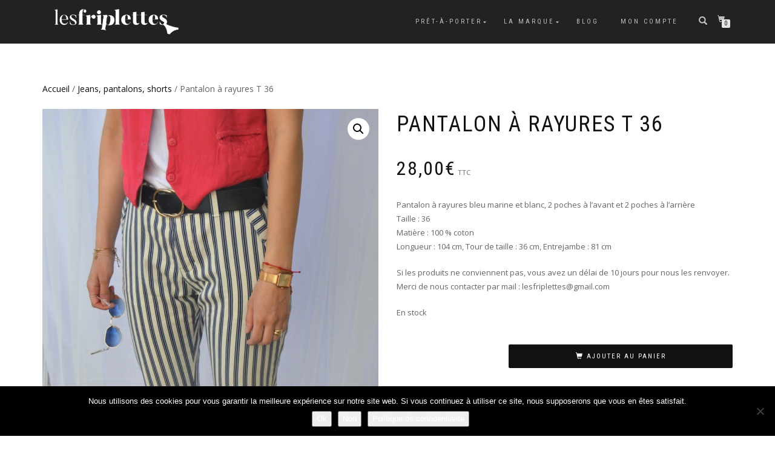

--- FILE ---
content_type: text/html; charset=UTF-8
request_url: https://www.lesfriplettes.fr/produit/pantalon-a-rayures-t-36/
body_size: 25862
content:
<!DOCTYPE html>
<html lang="fr-FR">
<head>
<meta charset="UTF-8">
<meta name="viewport" content="width=device-width, initial-scale=1, maximum-scale=1">
<link rel="profile" href="http://gmpg.org/xfn/11">

				<script>document.documentElement.className = document.documentElement.className + ' yes-js js_active js'</script>
			<meta name='robots' content='index, follow, max-image-preview:large, max-snippet:-1, max-video-preview:-1' />

	<!-- This site is optimized with the Yoast SEO plugin v26.8 - https://yoast.com/product/yoast-seo-wordpress/ -->
	<title>Pantalon à rayures T 36 - Les friplettes</title>
	<meta name="description" content="Pantalon à rayures bleu marine et blanc, 2 poches à l&#039;avant et 2 poches à l&#039;arrière. Très belle qualité, un indémodable à porter cet été" />
	<link rel="canonical" href="https://www.lesfriplettes.fr/produit/pantalon-a-rayures-t-36/" />
	<meta property="og:locale" content="fr_FR" />
	<meta property="og:type" content="article" />
	<meta property="og:title" content="Pantalon à rayures T 36 - Les friplettes" />
	<meta property="og:description" content="Pantalon à rayures bleu marine et blanc, 2 poches à l&#039;avant et 2 poches à l&#039;arrière. Très belle qualité, un indémodable à porter cet été" />
	<meta property="og:url" content="https://www.lesfriplettes.fr/produit/pantalon-a-rayures-t-36/" />
	<meta property="og:site_name" content="Les friplettes" />
	<meta property="article:publisher" content="https://www.facebook.com/lesfriplettes/" />
	<meta property="article:modified_time" content="2024-05-21T13:59:35+00:00" />
	<meta property="og:image" content="https://www.lesfriplettes.fr/wp-content/uploads/2024/05/DSC_0098-min-1-scaled.jpg" />
	<meta property="og:image:width" content="1702" />
	<meta property="og:image:height" content="2560" />
	<meta property="og:image:type" content="image/jpeg" />
	<meta name="twitter:card" content="summary_large_image" />
	<meta name="twitter:label1" content="Durée de lecture estimée" />
	<meta name="twitter:data1" content="1 minute" />
	<script type="application/ld+json" class="yoast-schema-graph">{"@context":"https://schema.org","@graph":[{"@type":"WebPage","@id":"https://www.lesfriplettes.fr/produit/pantalon-a-rayures-t-36/","url":"https://www.lesfriplettes.fr/produit/pantalon-a-rayures-t-36/","name":"Pantalon à rayures T 36 - Les friplettes","isPartOf":{"@id":"https://www.lesfriplettes.fr/#website"},"primaryImageOfPage":{"@id":"https://www.lesfriplettes.fr/produit/pantalon-a-rayures-t-36/#primaryimage"},"image":{"@id":"https://www.lesfriplettes.fr/produit/pantalon-a-rayures-t-36/#primaryimage"},"thumbnailUrl":"https://www.lesfriplettes.fr/wp-content/uploads/2024/05/DSC_0098-min-1-scaled.jpg","datePublished":"2024-05-06T13:23:21+00:00","dateModified":"2024-05-21T13:59:35+00:00","description":"Pantalon à rayures bleu marine et blanc, 2 poches à l'avant et 2 poches à l'arrière. Très belle qualité, un indémodable à porter cet été","breadcrumb":{"@id":"https://www.lesfriplettes.fr/produit/pantalon-a-rayures-t-36/#breadcrumb"},"inLanguage":"fr-FR","potentialAction":[{"@type":"ReadAction","target":["https://www.lesfriplettes.fr/produit/pantalon-a-rayures-t-36/"]}]},{"@type":"ImageObject","inLanguage":"fr-FR","@id":"https://www.lesfriplettes.fr/produit/pantalon-a-rayures-t-36/#primaryimage","url":"https://www.lesfriplettes.fr/wp-content/uploads/2024/05/DSC_0098-min-1-scaled.jpg","contentUrl":"https://www.lesfriplettes.fr/wp-content/uploads/2024/05/DSC_0098-min-1-scaled.jpg","width":1702,"height":2560},{"@type":"BreadcrumbList","@id":"https://www.lesfriplettes.fr/produit/pantalon-a-rayures-t-36/#breadcrumb","itemListElement":[{"@type":"ListItem","position":1,"name":"Accueil","item":"https://www.lesfriplettes.fr/"},{"@type":"ListItem","position":2,"name":"Boutique","item":"https://www.lesfriplettes.fr/boutique-friperie-en-ligne/"},{"@type":"ListItem","position":3,"name":"Pantalon à rayures T 36"}]},{"@type":"WebSite","@id":"https://www.lesfriplettes.fr/#website","url":"https://www.lesfriplettes.fr/","name":"Les friplettes","description":"friperie en ligne","publisher":{"@id":"https://www.lesfriplettes.fr/#organization"},"potentialAction":[{"@type":"SearchAction","target":{"@type":"EntryPoint","urlTemplate":"https://www.lesfriplettes.fr/?s={search_term_string}"},"query-input":{"@type":"PropertyValueSpecification","valueRequired":true,"valueName":"search_term_string"}}],"inLanguage":"fr-FR"},{"@type":"Organization","@id":"https://www.lesfriplettes.fr/#organization","name":"Les Friplettes","url":"https://www.lesfriplettes.fr/","logo":{"@type":"ImageObject","inLanguage":"fr-FR","@id":"https://www.lesfriplettes.fr/#/schema/logo/image/","url":"https://www.lesfriplettes.fr/wp-content/uploads/2019/06/bandeau_home3.jpg","contentUrl":"https://www.lesfriplettes.fr/wp-content/uploads/2019/06/bandeau_home3.jpg","width":1200,"height":350,"caption":"Les Friplettes"},"image":{"@id":"https://www.lesfriplettes.fr/#/schema/logo/image/"},"sameAs":["https://www.facebook.com/lesfriplettes/","https://www.instagram.com/lesfriplettes/","https://www.pinterest.fr/friplettes/"]}]}</script>
	<!-- / Yoast SEO plugin. -->


<link rel='dns-prefetch' href='//widgetlogic.org' />
<link rel="alternate" type="application/rss+xml" title="Les friplettes &raquo; Flux" href="https://www.lesfriplettes.fr/feed/" />
<link rel="alternate" type="application/rss+xml" title="Les friplettes &raquo; Flux des commentaires" href="https://www.lesfriplettes.fr/comments/feed/" />
<link rel="alternate" title="oEmbed (JSON)" type="application/json+oembed" href="https://www.lesfriplettes.fr/wp-json/oembed/1.0/embed?url=https%3A%2F%2Fwww.lesfriplettes.fr%2Fproduit%2Fpantalon-a-rayures-t-36%2F" />
<link rel="alternate" title="oEmbed (XML)" type="text/xml+oembed" href="https://www.lesfriplettes.fr/wp-json/oembed/1.0/embed?url=https%3A%2F%2Fwww.lesfriplettes.fr%2Fproduit%2Fpantalon-a-rayures-t-36%2F&#038;format=xml" />
		<!-- This site uses the Google Analytics by ExactMetrics plugin v8.11.1 - Using Analytics tracking - https://www.exactmetrics.com/ -->
							<script src="//www.googletagmanager.com/gtag/js?id=G-2LYLHS1JG2"  data-cfasync="false" data-wpfc-render="false" type="text/javascript" async></script>
			<script data-cfasync="false" data-wpfc-render="false" type="text/javascript">
				var em_version = '8.11.1';
				var em_track_user = true;
				var em_no_track_reason = '';
								var ExactMetricsDefaultLocations = {"page_location":"https:\/\/www.lesfriplettes.fr\/produit\/pantalon-a-rayures-t-36\/"};
								if ( typeof ExactMetricsPrivacyGuardFilter === 'function' ) {
					var ExactMetricsLocations = (typeof ExactMetricsExcludeQuery === 'object') ? ExactMetricsPrivacyGuardFilter( ExactMetricsExcludeQuery ) : ExactMetricsPrivacyGuardFilter( ExactMetricsDefaultLocations );
				} else {
					var ExactMetricsLocations = (typeof ExactMetricsExcludeQuery === 'object') ? ExactMetricsExcludeQuery : ExactMetricsDefaultLocations;
				}

								var disableStrs = [
										'ga-disable-G-2LYLHS1JG2',
									];

				/* Function to detect opted out users */
				function __gtagTrackerIsOptedOut() {
					for (var index = 0; index < disableStrs.length; index++) {
						if (document.cookie.indexOf(disableStrs[index] + '=true') > -1) {
							return true;
						}
					}

					return false;
				}

				/* Disable tracking if the opt-out cookie exists. */
				if (__gtagTrackerIsOptedOut()) {
					for (var index = 0; index < disableStrs.length; index++) {
						window[disableStrs[index]] = true;
					}
				}

				/* Opt-out function */
				function __gtagTrackerOptout() {
					for (var index = 0; index < disableStrs.length; index++) {
						document.cookie = disableStrs[index] + '=true; expires=Thu, 31 Dec 2099 23:59:59 UTC; path=/';
						window[disableStrs[index]] = true;
					}
				}

				if ('undefined' === typeof gaOptout) {
					function gaOptout() {
						__gtagTrackerOptout();
					}
				}
								window.dataLayer = window.dataLayer || [];

				window.ExactMetricsDualTracker = {
					helpers: {},
					trackers: {},
				};
				if (em_track_user) {
					function __gtagDataLayer() {
						dataLayer.push(arguments);
					}

					function __gtagTracker(type, name, parameters) {
						if (!parameters) {
							parameters = {};
						}

						if (parameters.send_to) {
							__gtagDataLayer.apply(null, arguments);
							return;
						}

						if (type === 'event') {
														parameters.send_to = exactmetrics_frontend.v4_id;
							var hookName = name;
							if (typeof parameters['event_category'] !== 'undefined') {
								hookName = parameters['event_category'] + ':' + name;
							}

							if (typeof ExactMetricsDualTracker.trackers[hookName] !== 'undefined') {
								ExactMetricsDualTracker.trackers[hookName](parameters);
							} else {
								__gtagDataLayer('event', name, parameters);
							}
							
						} else {
							__gtagDataLayer.apply(null, arguments);
						}
					}

					__gtagTracker('js', new Date());
					__gtagTracker('set', {
						'developer_id.dNDMyYj': true,
											});
					if ( ExactMetricsLocations.page_location ) {
						__gtagTracker('set', ExactMetricsLocations);
					}
										__gtagTracker('config', 'G-2LYLHS1JG2', {"forceSSL":"true","link_attribution":"true"} );
										window.gtag = __gtagTracker;										(function () {
						/* https://developers.google.com/analytics/devguides/collection/analyticsjs/ */
						/* ga and __gaTracker compatibility shim. */
						var noopfn = function () {
							return null;
						};
						var newtracker = function () {
							return new Tracker();
						};
						var Tracker = function () {
							return null;
						};
						var p = Tracker.prototype;
						p.get = noopfn;
						p.set = noopfn;
						p.send = function () {
							var args = Array.prototype.slice.call(arguments);
							args.unshift('send');
							__gaTracker.apply(null, args);
						};
						var __gaTracker = function () {
							var len = arguments.length;
							if (len === 0) {
								return;
							}
							var f = arguments[len - 1];
							if (typeof f !== 'object' || f === null || typeof f.hitCallback !== 'function') {
								if ('send' === arguments[0]) {
									var hitConverted, hitObject = false, action;
									if ('event' === arguments[1]) {
										if ('undefined' !== typeof arguments[3]) {
											hitObject = {
												'eventAction': arguments[3],
												'eventCategory': arguments[2],
												'eventLabel': arguments[4],
												'value': arguments[5] ? arguments[5] : 1,
											}
										}
									}
									if ('pageview' === arguments[1]) {
										if ('undefined' !== typeof arguments[2]) {
											hitObject = {
												'eventAction': 'page_view',
												'page_path': arguments[2],
											}
										}
									}
									if (typeof arguments[2] === 'object') {
										hitObject = arguments[2];
									}
									if (typeof arguments[5] === 'object') {
										Object.assign(hitObject, arguments[5]);
									}
									if ('undefined' !== typeof arguments[1].hitType) {
										hitObject = arguments[1];
										if ('pageview' === hitObject.hitType) {
											hitObject.eventAction = 'page_view';
										}
									}
									if (hitObject) {
										action = 'timing' === arguments[1].hitType ? 'timing_complete' : hitObject.eventAction;
										hitConverted = mapArgs(hitObject);
										__gtagTracker('event', action, hitConverted);
									}
								}
								return;
							}

							function mapArgs(args) {
								var arg, hit = {};
								var gaMap = {
									'eventCategory': 'event_category',
									'eventAction': 'event_action',
									'eventLabel': 'event_label',
									'eventValue': 'event_value',
									'nonInteraction': 'non_interaction',
									'timingCategory': 'event_category',
									'timingVar': 'name',
									'timingValue': 'value',
									'timingLabel': 'event_label',
									'page': 'page_path',
									'location': 'page_location',
									'title': 'page_title',
									'referrer' : 'page_referrer',
								};
								for (arg in args) {
																		if (!(!args.hasOwnProperty(arg) || !gaMap.hasOwnProperty(arg))) {
										hit[gaMap[arg]] = args[arg];
									} else {
										hit[arg] = args[arg];
									}
								}
								return hit;
							}

							try {
								f.hitCallback();
							} catch (ex) {
							}
						};
						__gaTracker.create = newtracker;
						__gaTracker.getByName = newtracker;
						__gaTracker.getAll = function () {
							return [];
						};
						__gaTracker.remove = noopfn;
						__gaTracker.loaded = true;
						window['__gaTracker'] = __gaTracker;
					})();
									} else {
										console.log("");
					(function () {
						function __gtagTracker() {
							return null;
						}

						window['__gtagTracker'] = __gtagTracker;
						window['gtag'] = __gtagTracker;
					})();
									}
			</script>
							<!-- / Google Analytics by ExactMetrics -->
				<!-- This site uses the Google Analytics by MonsterInsights plugin v9.11.1 - Using Analytics tracking - https://www.monsterinsights.com/ -->
							<script src="//www.googletagmanager.com/gtag/js?id=G-2LYLHS1JG2"  data-cfasync="false" data-wpfc-render="false" type="text/javascript" async></script>
			<script data-cfasync="false" data-wpfc-render="false" type="text/javascript">
				var mi_version = '9.11.1';
				var mi_track_user = true;
				var mi_no_track_reason = '';
								var MonsterInsightsDefaultLocations = {"page_location":"https:\/\/www.lesfriplettes.fr\/produit\/pantalon-a-rayures-t-36\/"};
								if ( typeof MonsterInsightsPrivacyGuardFilter === 'function' ) {
					var MonsterInsightsLocations = (typeof MonsterInsightsExcludeQuery === 'object') ? MonsterInsightsPrivacyGuardFilter( MonsterInsightsExcludeQuery ) : MonsterInsightsPrivacyGuardFilter( MonsterInsightsDefaultLocations );
				} else {
					var MonsterInsightsLocations = (typeof MonsterInsightsExcludeQuery === 'object') ? MonsterInsightsExcludeQuery : MonsterInsightsDefaultLocations;
				}

								var disableStrs = [
										'ga-disable-G-2LYLHS1JG2',
									];

				/* Function to detect opted out users */
				function __gtagTrackerIsOptedOut() {
					for (var index = 0; index < disableStrs.length; index++) {
						if (document.cookie.indexOf(disableStrs[index] + '=true') > -1) {
							return true;
						}
					}

					return false;
				}

				/* Disable tracking if the opt-out cookie exists. */
				if (__gtagTrackerIsOptedOut()) {
					for (var index = 0; index < disableStrs.length; index++) {
						window[disableStrs[index]] = true;
					}
				}

				/* Opt-out function */
				function __gtagTrackerOptout() {
					for (var index = 0; index < disableStrs.length; index++) {
						document.cookie = disableStrs[index] + '=true; expires=Thu, 31 Dec 2099 23:59:59 UTC; path=/';
						window[disableStrs[index]] = true;
					}
				}

				if ('undefined' === typeof gaOptout) {
					function gaOptout() {
						__gtagTrackerOptout();
					}
				}
								window.dataLayer = window.dataLayer || [];

				window.MonsterInsightsDualTracker = {
					helpers: {},
					trackers: {},
				};
				if (mi_track_user) {
					function __gtagDataLayer() {
						dataLayer.push(arguments);
					}

					function __gtagTracker(type, name, parameters) {
						if (!parameters) {
							parameters = {};
						}

						if (parameters.send_to) {
							__gtagDataLayer.apply(null, arguments);
							return;
						}

						if (type === 'event') {
														parameters.send_to = monsterinsights_frontend.v4_id;
							var hookName = name;
							if (typeof parameters['event_category'] !== 'undefined') {
								hookName = parameters['event_category'] + ':' + name;
							}

							if (typeof MonsterInsightsDualTracker.trackers[hookName] !== 'undefined') {
								MonsterInsightsDualTracker.trackers[hookName](parameters);
							} else {
								__gtagDataLayer('event', name, parameters);
							}
							
						} else {
							__gtagDataLayer.apply(null, arguments);
						}
					}

					__gtagTracker('js', new Date());
					__gtagTracker('set', {
						'developer_id.dZGIzZG': true,
											});
					if ( MonsterInsightsLocations.page_location ) {
						__gtagTracker('set', MonsterInsightsLocations);
					}
										__gtagTracker('config', 'G-2LYLHS1JG2', {"forceSSL":"true","link_attribution":"true"} );
										window.gtag = __gtagTracker;										(function () {
						/* https://developers.google.com/analytics/devguides/collection/analyticsjs/ */
						/* ga and __gaTracker compatibility shim. */
						var noopfn = function () {
							return null;
						};
						var newtracker = function () {
							return new Tracker();
						};
						var Tracker = function () {
							return null;
						};
						var p = Tracker.prototype;
						p.get = noopfn;
						p.set = noopfn;
						p.send = function () {
							var args = Array.prototype.slice.call(arguments);
							args.unshift('send');
							__gaTracker.apply(null, args);
						};
						var __gaTracker = function () {
							var len = arguments.length;
							if (len === 0) {
								return;
							}
							var f = arguments[len - 1];
							if (typeof f !== 'object' || f === null || typeof f.hitCallback !== 'function') {
								if ('send' === arguments[0]) {
									var hitConverted, hitObject = false, action;
									if ('event' === arguments[1]) {
										if ('undefined' !== typeof arguments[3]) {
											hitObject = {
												'eventAction': arguments[3],
												'eventCategory': arguments[2],
												'eventLabel': arguments[4],
												'value': arguments[5] ? arguments[5] : 1,
											}
										}
									}
									if ('pageview' === arguments[1]) {
										if ('undefined' !== typeof arguments[2]) {
											hitObject = {
												'eventAction': 'page_view',
												'page_path': arguments[2],
											}
										}
									}
									if (typeof arguments[2] === 'object') {
										hitObject = arguments[2];
									}
									if (typeof arguments[5] === 'object') {
										Object.assign(hitObject, arguments[5]);
									}
									if ('undefined' !== typeof arguments[1].hitType) {
										hitObject = arguments[1];
										if ('pageview' === hitObject.hitType) {
											hitObject.eventAction = 'page_view';
										}
									}
									if (hitObject) {
										action = 'timing' === arguments[1].hitType ? 'timing_complete' : hitObject.eventAction;
										hitConverted = mapArgs(hitObject);
										__gtagTracker('event', action, hitConverted);
									}
								}
								return;
							}

							function mapArgs(args) {
								var arg, hit = {};
								var gaMap = {
									'eventCategory': 'event_category',
									'eventAction': 'event_action',
									'eventLabel': 'event_label',
									'eventValue': 'event_value',
									'nonInteraction': 'non_interaction',
									'timingCategory': 'event_category',
									'timingVar': 'name',
									'timingValue': 'value',
									'timingLabel': 'event_label',
									'page': 'page_path',
									'location': 'page_location',
									'title': 'page_title',
									'referrer' : 'page_referrer',
								};
								for (arg in args) {
																		if (!(!args.hasOwnProperty(arg) || !gaMap.hasOwnProperty(arg))) {
										hit[gaMap[arg]] = args[arg];
									} else {
										hit[arg] = args[arg];
									}
								}
								return hit;
							}

							try {
								f.hitCallback();
							} catch (ex) {
							}
						};
						__gaTracker.create = newtracker;
						__gaTracker.getByName = newtracker;
						__gaTracker.getAll = function () {
							return [];
						};
						__gaTracker.remove = noopfn;
						__gaTracker.loaded = true;
						window['__gaTracker'] = __gaTracker;
					})();
									} else {
										console.log("");
					(function () {
						function __gtagTracker() {
							return null;
						}

						window['__gtagTracker'] = __gtagTracker;
						window['gtag'] = __gtagTracker;
					})();
									}
			</script>
							<!-- / Google Analytics by MonsterInsights -->
		<style id='wp-img-auto-sizes-contain-inline-css' type='text/css'>
img:is([sizes=auto i],[sizes^="auto," i]){contain-intrinsic-size:3000px 1500px}
/*# sourceURL=wp-img-auto-sizes-contain-inline-css */
</style>
<link rel='stylesheet' id='formidable-css' href='https://www.lesfriplettes.fr/wp-content/plugins/formidable/css/formidableforms.css?ver=1262228' type='text/css' media='all' />
<link rel='stylesheet' id='wcmultishipping-checkout-pickup-points-block-css' href='https://www.lesfriplettes.fr/wp-content/plugins/wc-multishipping/inc/woocommerce_block/style-index.css?ver=0.1.0' type='text/css' media='all' />
<link rel='stylesheet' id='wcmultishipping-blocks-integration-css' href='https://www.lesfriplettes.fr/wp-content/plugins/wc-multishipping/inc/woocommerce_block/style-index.css?ver=0.1.0' type='text/css' media='all' />
<link rel='stylesheet' id='sbi_styles-css' href='https://www.lesfriplettes.fr/wp-content/plugins/instagram-feed/css/sbi-styles.min.css?ver=6.10.0' type='text/css' media='all' />
<style id='wp-emoji-styles-inline-css' type='text/css'>

	img.wp-smiley, img.emoji {
		display: inline !important;
		border: none !important;
		box-shadow: none !important;
		height: 1em !important;
		width: 1em !important;
		margin: 0 0.07em !important;
		vertical-align: -0.1em !important;
		background: none !important;
		padding: 0 !important;
	}
/*# sourceURL=wp-emoji-styles-inline-css */
</style>
<link rel='stylesheet' id='wp-block-library-css' href='https://www.lesfriplettes.fr/wp-includes/css/dist/block-library/style.min.css?ver=6.9' type='text/css' media='all' />
<style id='global-styles-inline-css' type='text/css'>
:root{--wp--preset--aspect-ratio--square: 1;--wp--preset--aspect-ratio--4-3: 4/3;--wp--preset--aspect-ratio--3-4: 3/4;--wp--preset--aspect-ratio--3-2: 3/2;--wp--preset--aspect-ratio--2-3: 2/3;--wp--preset--aspect-ratio--16-9: 16/9;--wp--preset--aspect-ratio--9-16: 9/16;--wp--preset--color--black: #000000;--wp--preset--color--cyan-bluish-gray: #abb8c3;--wp--preset--color--white: #ffffff;--wp--preset--color--pale-pink: #f78da7;--wp--preset--color--vivid-red: #cf2e2e;--wp--preset--color--luminous-vivid-orange: #ff6900;--wp--preset--color--luminous-vivid-amber: #fcb900;--wp--preset--color--light-green-cyan: #7bdcb5;--wp--preset--color--vivid-green-cyan: #00d084;--wp--preset--color--pale-cyan-blue: #8ed1fc;--wp--preset--color--vivid-cyan-blue: #0693e3;--wp--preset--color--vivid-purple: #9b51e0;--wp--preset--gradient--vivid-cyan-blue-to-vivid-purple: linear-gradient(135deg,rgb(6,147,227) 0%,rgb(155,81,224) 100%);--wp--preset--gradient--light-green-cyan-to-vivid-green-cyan: linear-gradient(135deg,rgb(122,220,180) 0%,rgb(0,208,130) 100%);--wp--preset--gradient--luminous-vivid-amber-to-luminous-vivid-orange: linear-gradient(135deg,rgb(252,185,0) 0%,rgb(255,105,0) 100%);--wp--preset--gradient--luminous-vivid-orange-to-vivid-red: linear-gradient(135deg,rgb(255,105,0) 0%,rgb(207,46,46) 100%);--wp--preset--gradient--very-light-gray-to-cyan-bluish-gray: linear-gradient(135deg,rgb(238,238,238) 0%,rgb(169,184,195) 100%);--wp--preset--gradient--cool-to-warm-spectrum: linear-gradient(135deg,rgb(74,234,220) 0%,rgb(151,120,209) 20%,rgb(207,42,186) 40%,rgb(238,44,130) 60%,rgb(251,105,98) 80%,rgb(254,248,76) 100%);--wp--preset--gradient--blush-light-purple: linear-gradient(135deg,rgb(255,206,236) 0%,rgb(152,150,240) 100%);--wp--preset--gradient--blush-bordeaux: linear-gradient(135deg,rgb(254,205,165) 0%,rgb(254,45,45) 50%,rgb(107,0,62) 100%);--wp--preset--gradient--luminous-dusk: linear-gradient(135deg,rgb(255,203,112) 0%,rgb(199,81,192) 50%,rgb(65,88,208) 100%);--wp--preset--gradient--pale-ocean: linear-gradient(135deg,rgb(255,245,203) 0%,rgb(182,227,212) 50%,rgb(51,167,181) 100%);--wp--preset--gradient--electric-grass: linear-gradient(135deg,rgb(202,248,128) 0%,rgb(113,206,126) 100%);--wp--preset--gradient--midnight: linear-gradient(135deg,rgb(2,3,129) 0%,rgb(40,116,252) 100%);--wp--preset--font-size--small: 13px;--wp--preset--font-size--medium: 20px;--wp--preset--font-size--large: 36px;--wp--preset--font-size--x-large: 42px;--wp--preset--spacing--20: 0.44rem;--wp--preset--spacing--30: 0.67rem;--wp--preset--spacing--40: 1rem;--wp--preset--spacing--50: 1.5rem;--wp--preset--spacing--60: 2.25rem;--wp--preset--spacing--70: 3.38rem;--wp--preset--spacing--80: 5.06rem;--wp--preset--shadow--natural: 6px 6px 9px rgba(0, 0, 0, 0.2);--wp--preset--shadow--deep: 12px 12px 50px rgba(0, 0, 0, 0.4);--wp--preset--shadow--sharp: 6px 6px 0px rgba(0, 0, 0, 0.2);--wp--preset--shadow--outlined: 6px 6px 0px -3px rgb(255, 255, 255), 6px 6px rgb(0, 0, 0);--wp--preset--shadow--crisp: 6px 6px 0px rgb(0, 0, 0);}:where(.is-layout-flex){gap: 0.5em;}:where(.is-layout-grid){gap: 0.5em;}body .is-layout-flex{display: flex;}.is-layout-flex{flex-wrap: wrap;align-items: center;}.is-layout-flex > :is(*, div){margin: 0;}body .is-layout-grid{display: grid;}.is-layout-grid > :is(*, div){margin: 0;}:where(.wp-block-columns.is-layout-flex){gap: 2em;}:where(.wp-block-columns.is-layout-grid){gap: 2em;}:where(.wp-block-post-template.is-layout-flex){gap: 1.25em;}:where(.wp-block-post-template.is-layout-grid){gap: 1.25em;}.has-black-color{color: var(--wp--preset--color--black) !important;}.has-cyan-bluish-gray-color{color: var(--wp--preset--color--cyan-bluish-gray) !important;}.has-white-color{color: var(--wp--preset--color--white) !important;}.has-pale-pink-color{color: var(--wp--preset--color--pale-pink) !important;}.has-vivid-red-color{color: var(--wp--preset--color--vivid-red) !important;}.has-luminous-vivid-orange-color{color: var(--wp--preset--color--luminous-vivid-orange) !important;}.has-luminous-vivid-amber-color{color: var(--wp--preset--color--luminous-vivid-amber) !important;}.has-light-green-cyan-color{color: var(--wp--preset--color--light-green-cyan) !important;}.has-vivid-green-cyan-color{color: var(--wp--preset--color--vivid-green-cyan) !important;}.has-pale-cyan-blue-color{color: var(--wp--preset--color--pale-cyan-blue) !important;}.has-vivid-cyan-blue-color{color: var(--wp--preset--color--vivid-cyan-blue) !important;}.has-vivid-purple-color{color: var(--wp--preset--color--vivid-purple) !important;}.has-black-background-color{background-color: var(--wp--preset--color--black) !important;}.has-cyan-bluish-gray-background-color{background-color: var(--wp--preset--color--cyan-bluish-gray) !important;}.has-white-background-color{background-color: var(--wp--preset--color--white) !important;}.has-pale-pink-background-color{background-color: var(--wp--preset--color--pale-pink) !important;}.has-vivid-red-background-color{background-color: var(--wp--preset--color--vivid-red) !important;}.has-luminous-vivid-orange-background-color{background-color: var(--wp--preset--color--luminous-vivid-orange) !important;}.has-luminous-vivid-amber-background-color{background-color: var(--wp--preset--color--luminous-vivid-amber) !important;}.has-light-green-cyan-background-color{background-color: var(--wp--preset--color--light-green-cyan) !important;}.has-vivid-green-cyan-background-color{background-color: var(--wp--preset--color--vivid-green-cyan) !important;}.has-pale-cyan-blue-background-color{background-color: var(--wp--preset--color--pale-cyan-blue) !important;}.has-vivid-cyan-blue-background-color{background-color: var(--wp--preset--color--vivid-cyan-blue) !important;}.has-vivid-purple-background-color{background-color: var(--wp--preset--color--vivid-purple) !important;}.has-black-border-color{border-color: var(--wp--preset--color--black) !important;}.has-cyan-bluish-gray-border-color{border-color: var(--wp--preset--color--cyan-bluish-gray) !important;}.has-white-border-color{border-color: var(--wp--preset--color--white) !important;}.has-pale-pink-border-color{border-color: var(--wp--preset--color--pale-pink) !important;}.has-vivid-red-border-color{border-color: var(--wp--preset--color--vivid-red) !important;}.has-luminous-vivid-orange-border-color{border-color: var(--wp--preset--color--luminous-vivid-orange) !important;}.has-luminous-vivid-amber-border-color{border-color: var(--wp--preset--color--luminous-vivid-amber) !important;}.has-light-green-cyan-border-color{border-color: var(--wp--preset--color--light-green-cyan) !important;}.has-vivid-green-cyan-border-color{border-color: var(--wp--preset--color--vivid-green-cyan) !important;}.has-pale-cyan-blue-border-color{border-color: var(--wp--preset--color--pale-cyan-blue) !important;}.has-vivid-cyan-blue-border-color{border-color: var(--wp--preset--color--vivid-cyan-blue) !important;}.has-vivid-purple-border-color{border-color: var(--wp--preset--color--vivid-purple) !important;}.has-vivid-cyan-blue-to-vivid-purple-gradient-background{background: var(--wp--preset--gradient--vivid-cyan-blue-to-vivid-purple) !important;}.has-light-green-cyan-to-vivid-green-cyan-gradient-background{background: var(--wp--preset--gradient--light-green-cyan-to-vivid-green-cyan) !important;}.has-luminous-vivid-amber-to-luminous-vivid-orange-gradient-background{background: var(--wp--preset--gradient--luminous-vivid-amber-to-luminous-vivid-orange) !important;}.has-luminous-vivid-orange-to-vivid-red-gradient-background{background: var(--wp--preset--gradient--luminous-vivid-orange-to-vivid-red) !important;}.has-very-light-gray-to-cyan-bluish-gray-gradient-background{background: var(--wp--preset--gradient--very-light-gray-to-cyan-bluish-gray) !important;}.has-cool-to-warm-spectrum-gradient-background{background: var(--wp--preset--gradient--cool-to-warm-spectrum) !important;}.has-blush-light-purple-gradient-background{background: var(--wp--preset--gradient--blush-light-purple) !important;}.has-blush-bordeaux-gradient-background{background: var(--wp--preset--gradient--blush-bordeaux) !important;}.has-luminous-dusk-gradient-background{background: var(--wp--preset--gradient--luminous-dusk) !important;}.has-pale-ocean-gradient-background{background: var(--wp--preset--gradient--pale-ocean) !important;}.has-electric-grass-gradient-background{background: var(--wp--preset--gradient--electric-grass) !important;}.has-midnight-gradient-background{background: var(--wp--preset--gradient--midnight) !important;}.has-small-font-size{font-size: var(--wp--preset--font-size--small) !important;}.has-medium-font-size{font-size: var(--wp--preset--font-size--medium) !important;}.has-large-font-size{font-size: var(--wp--preset--font-size--large) !important;}.has-x-large-font-size{font-size: var(--wp--preset--font-size--x-large) !important;}
/*# sourceURL=global-styles-inline-css */
</style>

<style id='classic-theme-styles-inline-css' type='text/css'>
/*! This file is auto-generated */
.wp-block-button__link{color:#fff;background-color:#32373c;border-radius:9999px;box-shadow:none;text-decoration:none;padding:calc(.667em + 2px) calc(1.333em + 2px);font-size:1.125em}.wp-block-file__button{background:#32373c;color:#fff;text-decoration:none}
/*# sourceURL=/wp-includes/css/classic-themes.min.css */
</style>
<link rel='stylesheet' id='block-widget-css' href='https://www.lesfriplettes.fr/wp-content/plugins/widget-logic/block_widget/css/widget.css?ver=1725533203' type='text/css' media='all' />
<link rel='stylesheet' id='cookie-notice-front-css' href='https://www.lesfriplettes.fr/wp-content/plugins/cookie-notice/css/front.min.css?ver=2.5.11' type='text/css' media='all' />
<link rel='stylesheet' id='wpos-magnific-style-css' href='https://www.lesfriplettes.fr/wp-content/plugins/meta-slider-and-carousel-with-lightbox/assets/css/magnific-popup.css?ver=2.0.7' type='text/css' media='all' />
<link rel='stylesheet' id='wpos-slick-style-css' href='https://www.lesfriplettes.fr/wp-content/plugins/meta-slider-and-carousel-with-lightbox/assets/css/slick.css?ver=2.0.7' type='text/css' media='all' />
<link rel='stylesheet' id='wp-igsp-public-css-css' href='https://www.lesfriplettes.fr/wp-content/plugins/meta-slider-and-carousel-with-lightbox/assets/css/wp-igsp-public.css?ver=2.0.7' type='text/css' media='all' />
<link rel='stylesheet' id='photoswipe-css' href='https://www.lesfriplettes.fr/wp-content/plugins/woocommerce/assets/css/photoswipe/photoswipe.min.css?ver=10.4.3' type='text/css' media='all' />
<link rel='stylesheet' id='photoswipe-default-skin-css' href='https://www.lesfriplettes.fr/wp-content/plugins/woocommerce/assets/css/photoswipe/default-skin/default-skin.min.css?ver=10.4.3' type='text/css' media='all' />
<style id='woocommerce-inline-inline-css' type='text/css'>
.woocommerce form .form-row .required { visibility: visible; }
/*# sourceURL=woocommerce-inline-inline-css */
</style>
<link rel='stylesheet' id='jquery-selectBox-css' href='https://www.lesfriplettes.fr/wp-content/plugins/yith-woocommerce-wishlist/assets/css/jquery.selectBox.css?ver=1.2.0' type='text/css' media='all' />
<link rel='stylesheet' id='woocommerce_prettyPhoto_css-css' href='//www.lesfriplettes.fr/wp-content/plugins/woocommerce/assets/css/prettyPhoto.css?ver=3.1.6' type='text/css' media='all' />
<link rel='stylesheet' id='yith-wcwl-main-css' href='https://www.lesfriplettes.fr/wp-content/plugins/yith-woocommerce-wishlist/assets/css/style.css?ver=4.11.0' type='text/css' media='all' />
<style id='yith-wcwl-main-inline-css' type='text/css'>
 :root { --add-to-wishlist-icon-color: #000000; --added-to-wishlist-icon-color: #000000; --color-add-to-wishlist-background: #333333; --color-add-to-wishlist-text: #FFFFFF; --color-add-to-wishlist-border: #333333; --color-add-to-wishlist-background-hover: #333333; --color-add-to-wishlist-text-hover: #FFFFFF; --color-add-to-wishlist-border-hover: #333333; --rounded-corners-radius: 16px; --color-add-to-cart-background: #333333; --color-add-to-cart-text: #FFFFFF; --color-add-to-cart-border: #333333; --color-add-to-cart-background-hover: #4F4F4F; --color-add-to-cart-text-hover: #FFFFFF; --color-add-to-cart-border-hover: #4F4F4F; --add-to-cart-rounded-corners-radius: 16px; --color-button-style-1-background: #333333; --color-button-style-1-text: #FFFFFF; --color-button-style-1-border: #333333; --color-button-style-1-background-hover: #4F4F4F; --color-button-style-1-text-hover: #FFFFFF; --color-button-style-1-border-hover: #4F4F4F; --color-button-style-2-background: #333333; --color-button-style-2-text: #FFFFFF; --color-button-style-2-border: #333333; --color-button-style-2-background-hover: #4F4F4F; --color-button-style-2-text-hover: #FFFFFF; --color-button-style-2-border-hover: #4F4F4F; --color-wishlist-table-background: #FFFFFF; --color-wishlist-table-text: #6d6c6c; --color-wishlist-table-border: #FFFFFF; --color-headers-background: #F4F4F4; --color-share-button-color: #FFFFFF; --color-share-button-color-hover: #FFFFFF; --color-fb-button-background: #39599E; --color-fb-button-background-hover: #595A5A; --color-tw-button-background: #45AFE2; --color-tw-button-background-hover: #595A5A; --color-pr-button-background: #AB2E31; --color-pr-button-background-hover: #595A5A; --color-em-button-background: #FBB102; --color-em-button-background-hover: #595A5A; --color-wa-button-background: #00A901; --color-wa-button-background-hover: #595A5A; --feedback-duration: 3s }  .yith-wcwl-add-to-wishlist { clear: both; }
.yith-wcwl-add-to-wishlist .yith-wcwl-add-button { align-items : end; }
.yith-wcwl-add-button a.add_to_wishlist:before { content : none !important; }
 :root { --add-to-wishlist-icon-color: #000000; --added-to-wishlist-icon-color: #000000; --color-add-to-wishlist-background: #333333; --color-add-to-wishlist-text: #FFFFFF; --color-add-to-wishlist-border: #333333; --color-add-to-wishlist-background-hover: #333333; --color-add-to-wishlist-text-hover: #FFFFFF; --color-add-to-wishlist-border-hover: #333333; --rounded-corners-radius: 16px; --color-add-to-cart-background: #333333; --color-add-to-cart-text: #FFFFFF; --color-add-to-cart-border: #333333; --color-add-to-cart-background-hover: #4F4F4F; --color-add-to-cart-text-hover: #FFFFFF; --color-add-to-cart-border-hover: #4F4F4F; --add-to-cart-rounded-corners-radius: 16px; --color-button-style-1-background: #333333; --color-button-style-1-text: #FFFFFF; --color-button-style-1-border: #333333; --color-button-style-1-background-hover: #4F4F4F; --color-button-style-1-text-hover: #FFFFFF; --color-button-style-1-border-hover: #4F4F4F; --color-button-style-2-background: #333333; --color-button-style-2-text: #FFFFFF; --color-button-style-2-border: #333333; --color-button-style-2-background-hover: #4F4F4F; --color-button-style-2-text-hover: #FFFFFF; --color-button-style-2-border-hover: #4F4F4F; --color-wishlist-table-background: #FFFFFF; --color-wishlist-table-text: #6d6c6c; --color-wishlist-table-border: #FFFFFF; --color-headers-background: #F4F4F4; --color-share-button-color: #FFFFFF; --color-share-button-color-hover: #FFFFFF; --color-fb-button-background: #39599E; --color-fb-button-background-hover: #595A5A; --color-tw-button-background: #45AFE2; --color-tw-button-background-hover: #595A5A; --color-pr-button-background: #AB2E31; --color-pr-button-background-hover: #595A5A; --color-em-button-background: #FBB102; --color-em-button-background-hover: #595A5A; --color-wa-button-background: #00A901; --color-wa-button-background-hover: #595A5A; --feedback-duration: 3s }  .yith-wcwl-add-to-wishlist { clear: both; }
.yith-wcwl-add-to-wishlist .yith-wcwl-add-button { align-items : end; }
.yith-wcwl-add-button a.add_to_wishlist:before { content : none !important; }
/*# sourceURL=yith-wcwl-main-inline-css */
</style>
<link rel='stylesheet' id='bootstrap-css' href='https://www.lesfriplettes.fr/wp-content/themes/shop-isle/assets/bootstrap/css/bootstrap.min.css?ver=20120208' type='text/css' media='all' />
<link rel='stylesheet' id='magnific-popup-css' href='https://www.lesfriplettes.fr/wp-content/themes/shop-isle/assets/css/vendor/magnific-popup.min.css?ver=20120208' type='text/css' media='all' />
<link rel='stylesheet' id='flexslider-css' href='https://www.lesfriplettes.fr/wp-content/themes/shop-isle/assets/css/vendor/flexslider.min.css?ver=20120208' type='text/css' media='all' />
<link rel='stylesheet' id='owl-carousel-css' href='https://www.lesfriplettes.fr/wp-content/themes/shop-isle/assets/css/vendor/owl.carousel.min.css?ver=2.1.7' type='text/css' media='all' />
<link rel='stylesheet' id='shop-isle-animate-css' href='https://www.lesfriplettes.fr/wp-content/themes/shop-isle/assets/css/vendor/animate.min.css?ver=20120208' type='text/css' media='all' />
<link rel='stylesheet' id='shop-isle-main-style-css' href='https://www.lesfriplettes.fr/wp-content/themes/shop-isle/assets/css/style.min.css?ver=1.1.62' type='text/css' media='all' />
<link rel='stylesheet' id='shop-isle-style-css' href='https://www.lesfriplettes.fr/wp-content/themes/shop-isle/style.css?ver=1.1.62' type='text/css' media='all' />
<link rel='stylesheet' id='shop-isle-woocommerce-brands-style-css' href='https://www.lesfriplettes.fr/wp-content/themes/shop-isle/inc/woocommerce/css/brands.css?ver=6.9' type='text/css' media='all' />
<link rel='stylesheet' id='wc_stripe_express_checkout_style-css' href='https://www.lesfriplettes.fr/wp-content/plugins/woocommerce-gateway-stripe/build/express-checkout.css?ver=f49792bd42ded7e3e1cb' type='text/css' media='all' />
<link rel='stylesheet' id='shop-isle-woocommerce-style1-css' href='https://www.lesfriplettes.fr/wp-content/themes/shop-isle/inc/woocommerce/css/woocommerce.css?ver=11' type='text/css' media='all' />
<script type="text/javascript" id="jquery-core-js-extra">
/* <![CDATA[ */
var SS_DATA = {"ajaxurl":"https://www.lesfriplettes.fr/wp-admin/admin-ajax.php"};
//# sourceURL=jquery-core-js-extra
/* ]]> */
</script>
<script type="text/javascript" src="https://www.lesfriplettes.fr/wp-includes/js/jquery/jquery.min.js?ver=3.7.1" id="jquery-core-js"></script>
<script type="text/javascript" src="https://www.lesfriplettes.fr/wp-includes/js/jquery/jquery-migrate.min.js?ver=3.4.1" id="jquery-migrate-js"></script>
<script type="text/javascript" src="https://www.lesfriplettes.fr/wp-content/plugins/google-analytics-dashboard-for-wp/assets/js/frontend-gtag.min.js?ver=8.11.1" id="exactmetrics-frontend-script-js" async="async" data-wp-strategy="async"></script>
<script data-cfasync="false" data-wpfc-render="false" type="text/javascript" id='exactmetrics-frontend-script-js-extra'>/* <![CDATA[ */
var exactmetrics_frontend = {"js_events_tracking":"true","download_extensions":"doc,pdf,ppt,zip,xls,docx,pptx,xlsx","inbound_paths":"[{\"path\":\"\\\/go\\\/\",\"label\":\"affiliate\"},{\"path\":\"\\\/recommend\\\/\",\"label\":\"affiliate\"}]","home_url":"https:\/\/www.lesfriplettes.fr","hash_tracking":"false","v4_id":"G-2LYLHS1JG2"};/* ]]> */
</script>
<script type="text/javascript" src="https://www.lesfriplettes.fr/wp-content/plugins/google-analytics-for-wordpress/assets/js/frontend-gtag.min.js?ver=9.11.1" id="monsterinsights-frontend-script-js" async="async" data-wp-strategy="async"></script>
<script data-cfasync="false" data-wpfc-render="false" type="text/javascript" id='monsterinsights-frontend-script-js-extra'>/* <![CDATA[ */
var monsterinsights_frontend = {"js_events_tracking":"true","download_extensions":"doc,pdf,ppt,zip,xls,docx,pptx,xlsx","inbound_paths":"[{\"path\":\"\\\/go\\\/\",\"label\":\"affiliate\"},{\"path\":\"\\\/recommend\\\/\",\"label\":\"affiliate\"}]","home_url":"https:\/\/www.lesfriplettes.fr","hash_tracking":"false","v4_id":"G-2LYLHS1JG2"};/* ]]> */
</script>
<script type="text/javascript" src="https://www.lesfriplettes.fr/wp-content/plugins/woocommerce/assets/js/jquery-blockui/jquery.blockUI.min.js?ver=2.7.0-wc.10.4.3" id="wc-jquery-blockui-js" defer="defer" data-wp-strategy="defer"></script>
<script type="text/javascript" id="wc-add-to-cart-js-extra">
/* <![CDATA[ */
var wc_add_to_cart_params = {"ajax_url":"/wp-admin/admin-ajax.php","wc_ajax_url":"/?wc-ajax=%%endpoint%%","i18n_view_cart":"Voir le panier","cart_url":"https://www.lesfriplettes.fr/panier/","is_cart":"","cart_redirect_after_add":"yes"};
//# sourceURL=wc-add-to-cart-js-extra
/* ]]> */
</script>
<script type="text/javascript" src="https://www.lesfriplettes.fr/wp-content/plugins/woocommerce/assets/js/frontend/add-to-cart.min.js?ver=10.4.3" id="wc-add-to-cart-js" defer="defer" data-wp-strategy="defer"></script>
<script type="text/javascript" src="https://www.lesfriplettes.fr/wp-content/plugins/woocommerce/assets/js/zoom/jquery.zoom.min.js?ver=1.7.21-wc.10.4.3" id="wc-zoom-js" defer="defer" data-wp-strategy="defer"></script>
<script type="text/javascript" src="https://www.lesfriplettes.fr/wp-content/plugins/woocommerce/assets/js/photoswipe/photoswipe.min.js?ver=4.1.1-wc.10.4.3" id="wc-photoswipe-js" defer="defer" data-wp-strategy="defer"></script>
<script type="text/javascript" src="https://www.lesfriplettes.fr/wp-content/plugins/woocommerce/assets/js/photoswipe/photoswipe-ui-default.min.js?ver=4.1.1-wc.10.4.3" id="wc-photoswipe-ui-default-js" defer="defer" data-wp-strategy="defer"></script>
<script type="text/javascript" id="wc-single-product-js-extra">
/* <![CDATA[ */
var wc_single_product_params = {"i18n_required_rating_text":"Veuillez s\u00e9lectionner une note","i18n_rating_options":["1\u00a0\u00e9toile sur 5","2\u00a0\u00e9toiles sur 5","3\u00a0\u00e9toiles sur 5","4\u00a0\u00e9toiles sur 5","5\u00a0\u00e9toiles sur 5"],"i18n_product_gallery_trigger_text":"Voir la galerie d\u2019images en plein \u00e9cran","review_rating_required":"yes","flexslider":{"rtl":false,"animation":"slide","smoothHeight":true,"directionNav":false,"controlNav":"thumbnails","slideshow":false,"animationSpeed":500,"animationLoop":false,"allowOneSlide":false},"zoom_enabled":"1","zoom_options":[],"photoswipe_enabled":"1","photoswipe_options":{"shareEl":false,"closeOnScroll":false,"history":false,"hideAnimationDuration":0,"showAnimationDuration":0},"flexslider_enabled":"1"};
//# sourceURL=wc-single-product-js-extra
/* ]]> */
</script>
<script type="text/javascript" src="https://www.lesfriplettes.fr/wp-content/plugins/woocommerce/assets/js/frontend/single-product.min.js?ver=10.4.3" id="wc-single-product-js" defer="defer" data-wp-strategy="defer"></script>
<script type="text/javascript" src="https://www.lesfriplettes.fr/wp-content/plugins/woocommerce/assets/js/js-cookie/js.cookie.min.js?ver=2.1.4-wc.10.4.3" id="wc-js-cookie-js" defer="defer" data-wp-strategy="defer"></script>
<script type="text/javascript" id="woocommerce-js-extra">
/* <![CDATA[ */
var woocommerce_params = {"ajax_url":"/wp-admin/admin-ajax.php","wc_ajax_url":"/?wc-ajax=%%endpoint%%","i18n_password_show":"Afficher le mot de passe","i18n_password_hide":"Masquer le mot de passe"};
//# sourceURL=woocommerce-js-extra
/* ]]> */
</script>
<script type="text/javascript" src="https://www.lesfriplettes.fr/wp-content/plugins/woocommerce/assets/js/frontend/woocommerce.min.js?ver=10.4.3" id="woocommerce-js" defer="defer" data-wp-strategy="defer"></script>
<link rel="https://api.w.org/" href="https://www.lesfriplettes.fr/wp-json/" /><link rel="alternate" title="JSON" type="application/json" href="https://www.lesfriplettes.fr/wp-json/wp/v2/product/4751" /><link rel="EditURI" type="application/rsd+xml" title="RSD" href="https://www.lesfriplettes.fr/xmlrpc.php?rsd" />
<meta name="generator" content="WordPress 6.9" />
<meta name="generator" content="WooCommerce 10.4.3" />
<link rel='shortlink' href='https://www.lesfriplettes.fr/?p=4751' />
	<link rel="preconnect" href="https://fonts.googleapis.com">
	<link rel="preconnect" href="https://fonts.gstatic.com">
	<style id="shop_isle_customizr_pallete" type="text/css">.module.module-video { padding: 130px 0px; }</style>	<noscript><style>.woocommerce-product-gallery{ opacity: 1 !important; }</style></noscript>
			<style type="text/css" id="wp-custom-css">
			.wp-block-gallery .blocks-gallery-image figcaption, .wp-block-gallery .blocks-gallery-item figcaption {
    position: absolute;
    top:30%;
		bottom:inherit;
    width: 100%;
    max-height: 100%;
    overflow: auto;
    padding: 40px 10px 5px;
    color: #fff;
    text-align: center;
    font-size: 25px;
    background: none !important;
}
.bloc-text-xl{
	width:50% !important;
	margin:auto !important;
}

ul, ol {
    margin: 0;
}

/* Correction problème ratio images */
ul.products li.product img {
	aspect-ratio : 20/25;
	object-fit: cover;
}

@media screen and (max-width: 599px) {
	.page-header-module{
		background-size:center/80%;
	}	
	
	.bloc-text-xl{
	width:100% !important;
	}
}		</style>
			<style id="egf-frontend-styles" type="text/css">
		p {} h1 {} h2 {} h3 {} h4 {} h5 {} h6 {} 	</style>
	<link rel='stylesheet' id='wc-stripe-blocks-checkout-style-css' href='https://www.lesfriplettes.fr/wp-content/plugins/woocommerce-gateway-stripe/build/upe-blocks.css?ver=5149cca93b0373758856' type='text/css' media='all' />
<link rel='stylesheet' id='wc-blocks-style-css' href='https://www.lesfriplettes.fr/wp-content/plugins/woocommerce/assets/client/blocks/wc-blocks.css?ver=wc-10.4.3' type='text/css' media='all' />
<link rel='stylesheet' id='wc-stripe-upe-classic-css' href='https://www.lesfriplettes.fr/wp-content/plugins/woocommerce-gateway-stripe/build/upe-classic.css?ver=10.3.1' type='text/css' media='all' />
<link rel='stylesheet' id='stripelink_styles-css' href='https://www.lesfriplettes.fr/wp-content/plugins/woocommerce-gateway-stripe/assets/css/stripe-link.css?ver=10.3.1' type='text/css' media='all' />
</head>
<body class="wp-singular product-template-default single single-product postid-4751 wp-custom-logo wp-theme-shop-isle theme-shop-isle cookies-not-set woocommerce woocommerce-page woocommerce-no-js woocommerce-active">

	
	<!-- Preloader -->
	
	<header class="header ">
			<!-- Navigation start -->
		<nav class="navbar navbar-custom navbar-fixed-top " role="navigation">

		<div class="container">
		<div class="header-container">

		<div class="navbar-header">
		<div class="shop_isle_header_title"><div class="shop-isle-header-title-inner"><a href="https://www.lesfriplettes.fr/" class="custom-logo-link" rel="home"><img width="399" height="81" src="https://www.lesfriplettes.fr/wp-content/uploads/2019/09/cropped-logo_friplettes_blanc.png" class="custom-logo" alt="Les friplettes" decoding="async" srcset="https://www.lesfriplettes.fr/wp-content/uploads/2019/09/cropped-logo_friplettes_blanc.png 399w, https://www.lesfriplettes.fr/wp-content/uploads/2019/09/cropped-logo_friplettes_blanc-300x61.png 300w" sizes="(max-width: 399px) 100vw, 399px" /></a></div></div>
						<div type="button" class="navbar-toggle" data-toggle="collapse" data-target="#custom-collapse">
							<span class="sr-only">Déplier la navigation</span>
							<span class="icon-bar"></span>
							<span class="icon-bar"></span>
							<span class="icon-bar"></span>
						</div>
					</div>

					<div class="header-menu-wrap">
						<div class="collapse navbar-collapse" id="custom-collapse">

							<ul id="menu-principal" class="nav navbar-nav navbar-right"><li id="menu-item-32" class="menu-item menu-item-type-post_type menu-item-object-page menu-item-has-children menu-item-32"><a href="https://www.lesfriplettes.fr/pret-a-porter/">Prêt-à-porter</a>
<ul class="sub-menu">
	<li id="menu-item-3175" class="menu-item menu-item-type-taxonomy menu-item-object-product_cat menu-item-3175"><a href="https://www.lesfriplettes.fr/categorie-produit/tresors-vintage/">LES FRIPLETTES CREATION</a></li>
	<li id="menu-item-1779" class="menu-item menu-item-type-taxonomy menu-item-object-product_cat current-product-ancestor current-menu-parent current-product-parent menu-item-1779"><a href="https://www.lesfriplettes.fr/categorie-produit/nouveautes/">NOUVEAUTES</a></li>
	<li id="menu-item-73" class="menu-item menu-item-type-taxonomy menu-item-object-product_cat menu-item-73"><a href="https://www.lesfriplettes.fr/categorie-produit/robes/">Robes, combinaisons et ensembles</a></li>
	<li id="menu-item-520" class="menu-item menu-item-type-taxonomy menu-item-object-product_cat menu-item-520"><a href="https://www.lesfriplettes.fr/categorie-produit/jupes/">Jupes</a></li>
	<li id="menu-item-72" class="menu-item menu-item-type-taxonomy menu-item-object-product_cat current-product-ancestor current-menu-parent current-product-parent menu-item-72"><a href="https://www.lesfriplettes.fr/categorie-produit/jeans-pantalons-shorts/">Pantalons / Jeans</a></li>
	<li id="menu-item-77" class="menu-item menu-item-type-taxonomy menu-item-object-product_cat menu-item-77"><a href="https://www.lesfriplettes.fr/categorie-produit/blouses-chemises-tshirts/">Blouses, chemises, tops</a></li>
	<li id="menu-item-1071" class="menu-item menu-item-type-taxonomy menu-item-object-product_cat menu-item-1071"><a href="https://www.lesfriplettes.fr/categorie-produit/pull-et-gilet/">Pulls et gilets</a></li>
	<li id="menu-item-78" class="menu-item menu-item-type-taxonomy menu-item-object-product_cat menu-item-78"><a href="https://www.lesfriplettes.fr/categorie-produit/vestes-et-manteaux/">Vestes et manteaux</a></li>
	<li id="menu-item-1222" class="menu-item menu-item-type-taxonomy menu-item-object-product_cat menu-item-1222"><a href="https://www.lesfriplettes.fr/categorie-produit/chaussures-bijoux-et-accessoires/">Chaussures, bijoux et accessoires</a></li>
	<li id="menu-item-4448" class="menu-item menu-item-type-post_type menu-item-object-page menu-item-4448"><a href="https://www.lesfriplettes.fr/promotions/">Promotions</a></li>
</ul>
</li>
<li id="menu-item-33" class="menu-item menu-item-type-post_type menu-item-object-page menu-item-has-children menu-item-33"><a href="https://www.lesfriplettes.fr/la-marque/">La marque</a>
<ul class="sub-menu">
	<li id="menu-item-83" class="menu-item menu-item-type-post_type menu-item-object-page menu-item-83"><a href="https://www.lesfriplettes.fr/manifesto/">MANIFESTO</a></li>
	<li id="menu-item-86" class="menu-item menu-item-type-post_type menu-item-object-page menu-item-86"><a href="https://www.lesfriplettes.fr/qui-sont-elles/">QUI SONT ELLES ?</a></li>
	<li id="menu-item-1770" class="menu-item menu-item-type-post_type menu-item-object-page menu-item-1770"><a href="https://www.lesfriplettes.fr/partenariats/">Partenariats</a></li>
</ul>
</li>
<li id="menu-item-36" class="menu-item menu-item-type-post_type menu-item-object-page menu-item-36"><a href="https://www.lesfriplettes.fr/blog/">Blog</a></li>
<li id="menu-item-1193" class="menu-item menu-item-type-post_type menu-item-object-page menu-item-1193"><a href="https://www.lesfriplettes.fr/mon-compte/">Mon compte</a></li>
</ul>
						</div>
					</div>

											<div class="navbar-cart">

							<div class="header-search">
								<div class="glyphicon glyphicon-search header-search-button"></div>
								<div class="header-search-input">
									<form role="search" method="get" class="woocommerce-product-search" action="https://www.lesfriplettes.fr/">
										<input type="search" class="search-field" placeholder="Recherche de produits&hellip;" value="" name="s" title="Recherche pour :" />
										<input type="submit" value="Recherche" />
										<input type="hidden" name="post_type" value="product" />
									</form>
								</div>
							</div>

															<div class="navbar-cart-inner">
									<a href="https://www.lesfriplettes.fr/panier/" title="Voir votre panier d’achat" class="cart-contents">
										<span class="icon-basket"></span>
										<span class="cart-item-number">0</span>
									</a>
																	</div>
							
						</div>
					
				</div>
			</div>

		</nav>
		<!-- Navigation end -->
		
	
	</header>

	<div class="main">
					
			<section class="module module-super-small">
			<div class="container product-main-content"><div class="woocommerce-notices-wrapper"></div><nav class="woocommerce-breadcrumb" aria-label="Breadcrumb"><a href="https://www.lesfriplettes.fr">Accueil</a>&nbsp;&#47;&nbsp;<a href="https://www.lesfriplettes.fr/categorie-produit/jeans-pantalons-shorts/">Jeans, pantalons, shorts</a>&nbsp;&#47;&nbsp;Pantalon à rayures T 36</nav><div id="product-4751" class="product type-product post-4751 status-publish first instock product_cat-jeans-pantalons-shorts product_cat-nouveautes product_tag-pantalon-rayures has-post-thumbnail sold-individually taxable shipping-taxable purchasable product-type-simple">

	<div class="woocommerce-product-gallery woocommerce-product-gallery--with-images woocommerce-product-gallery--columns-6 images" data-columns="6" style="opacity: 0; transition: opacity .25s ease-in-out;">
	<div class="woocommerce-product-gallery__wrapper">
		<div data-thumb="https://www.lesfriplettes.fr/wp-content/uploads/2024/05/DSC_0098-min-1-160x160.jpg" data-thumb-alt="Pantalon à rayures T 36" data-thumb-srcset="https://www.lesfriplettes.fr/wp-content/uploads/2024/05/DSC_0098-min-1-160x160.jpg 160w, https://www.lesfriplettes.fr/wp-content/uploads/2024/05/DSC_0098-min-1-150x150.jpg 150w, https://www.lesfriplettes.fr/wp-content/uploads/2024/05/DSC_0098-min-1-500x500.jpg 500w"  data-thumb-sizes="(max-width: 160px) 100vw, 160px" class="woocommerce-product-gallery__image"><a href="https://www.lesfriplettes.fr/wp-content/uploads/2024/05/DSC_0098-min-1-scaled.jpg"><img width="555" height="835" src="https://www.lesfriplettes.fr/wp-content/uploads/2024/05/DSC_0098-min-1-555x835.jpg" class="wp-post-image" alt="Pantalon à rayures T 36" data-caption="" data-src="https://www.lesfriplettes.fr/wp-content/uploads/2024/05/DSC_0098-min-1-scaled.jpg" data-large_image="https://www.lesfriplettes.fr/wp-content/uploads/2024/05/DSC_0098-min-1-scaled.jpg" data-large_image_width="1702" data-large_image_height="2560" decoding="async" fetchpriority="high" srcset="https://www.lesfriplettes.fr/wp-content/uploads/2024/05/DSC_0098-min-1-555x835.jpg 555w, https://www.lesfriplettes.fr/wp-content/uploads/2024/05/DSC_0098-min-1-199x300.jpg 199w, https://www.lesfriplettes.fr/wp-content/uploads/2024/05/DSC_0098-min-1-681x1024.jpg 681w, https://www.lesfriplettes.fr/wp-content/uploads/2024/05/DSC_0098-min-1-768x1155.jpg 768w, https://www.lesfriplettes.fr/wp-content/uploads/2024/05/DSC_0098-min-1-1021x1536.jpg 1021w, https://www.lesfriplettes.fr/wp-content/uploads/2024/05/DSC_0098-min-1-1362x2048.jpg 1362w, https://www.lesfriplettes.fr/wp-content/uploads/2024/05/DSC_0098-min-1-40x60.jpg 40w, https://www.lesfriplettes.fr/wp-content/uploads/2024/05/DSC_0098-min-1-60x90.jpg 60w, https://www.lesfriplettes.fr/wp-content/uploads/2024/05/DSC_0098-min-1-scaled.jpg 1702w" sizes="(max-width: 555px) 100vw, 555px" /></a></div><div data-thumb="https://www.lesfriplettes.fr/wp-content/uploads/2024/05/DSC_0101-min-1-160x160.jpg" data-thumb-alt="Pantalon à rayures T 36 – Image 2" data-thumb-srcset="https://www.lesfriplettes.fr/wp-content/uploads/2024/05/DSC_0101-min-1-160x160.jpg 160w, https://www.lesfriplettes.fr/wp-content/uploads/2024/05/DSC_0101-min-1-150x150.jpg 150w, https://www.lesfriplettes.fr/wp-content/uploads/2024/05/DSC_0101-min-1-500x500.jpg 500w"  data-thumb-sizes="(max-width: 160px) 100vw, 160px" class="woocommerce-product-gallery__image"><a href="https://www.lesfriplettes.fr/wp-content/uploads/2024/05/DSC_0101-min-1-scaled.jpg"><img width="555" height="682" src="https://www.lesfriplettes.fr/wp-content/uploads/2024/05/DSC_0101-min-1-555x682.jpg" class="" alt="Pantalon à rayures T 36 – Image 2" data-caption="" data-src="https://www.lesfriplettes.fr/wp-content/uploads/2024/05/DSC_0101-min-1-scaled.jpg" data-large_image="https://www.lesfriplettes.fr/wp-content/uploads/2024/05/DSC_0101-min-1-scaled.jpg" data-large_image_width="2083" data-large_image_height="2560" decoding="async" srcset="https://www.lesfriplettes.fr/wp-content/uploads/2024/05/DSC_0101-min-1-555x682.jpg 555w, https://www.lesfriplettes.fr/wp-content/uploads/2024/05/DSC_0101-min-1-244x300.jpg 244w, https://www.lesfriplettes.fr/wp-content/uploads/2024/05/DSC_0101-min-1-833x1024.jpg 833w, https://www.lesfriplettes.fr/wp-content/uploads/2024/05/DSC_0101-min-1-768x944.jpg 768w, https://www.lesfriplettes.fr/wp-content/uploads/2024/05/DSC_0101-min-1-1250x1536.jpg 1250w, https://www.lesfriplettes.fr/wp-content/uploads/2024/05/DSC_0101-min-1-1667x2048.jpg 1667w, https://www.lesfriplettes.fr/wp-content/uploads/2024/05/DSC_0101-min-1-58x72.jpg 58w, https://www.lesfriplettes.fr/wp-content/uploads/2024/05/DSC_0101-min-1-49x60.jpg 49w, https://www.lesfriplettes.fr/wp-content/uploads/2024/05/DSC_0101-min-1-73x90.jpg 73w" sizes="(max-width: 555px) 100vw, 555px" /></a></div><div data-thumb="https://www.lesfriplettes.fr/wp-content/uploads/2024/05/DSC_0105-min-1-160x160.jpg" data-thumb-alt="Pantalon à rayures T 36 – Image 3" data-thumb-srcset="https://www.lesfriplettes.fr/wp-content/uploads/2024/05/DSC_0105-min-1-160x160.jpg 160w, https://www.lesfriplettes.fr/wp-content/uploads/2024/05/DSC_0105-min-1-150x150.jpg 150w, https://www.lesfriplettes.fr/wp-content/uploads/2024/05/DSC_0105-min-1-500x500.jpg 500w"  data-thumb-sizes="(max-width: 160px) 100vw, 160px" class="woocommerce-product-gallery__image"><a href="https://www.lesfriplettes.fr/wp-content/uploads/2024/05/DSC_0105-min-1-scaled.jpg"><img width="555" height="813" src="https://www.lesfriplettes.fr/wp-content/uploads/2024/05/DSC_0105-min-1-555x813.jpg" class="" alt="Pantalon à rayures T 36 – Image 3" data-caption="" data-src="https://www.lesfriplettes.fr/wp-content/uploads/2024/05/DSC_0105-min-1-scaled.jpg" data-large_image="https://www.lesfriplettes.fr/wp-content/uploads/2024/05/DSC_0105-min-1-scaled.jpg" data-large_image_width="1748" data-large_image_height="2560" decoding="async" srcset="https://www.lesfriplettes.fr/wp-content/uploads/2024/05/DSC_0105-min-1-555x813.jpg 555w, https://www.lesfriplettes.fr/wp-content/uploads/2024/05/DSC_0105-min-1-205x300.jpg 205w, https://www.lesfriplettes.fr/wp-content/uploads/2024/05/DSC_0105-min-1-699x1024.jpg 699w, https://www.lesfriplettes.fr/wp-content/uploads/2024/05/DSC_0105-min-1-768x1124.jpg 768w, https://www.lesfriplettes.fr/wp-content/uploads/2024/05/DSC_0105-min-1-1049x1536.jpg 1049w, https://www.lesfriplettes.fr/wp-content/uploads/2024/05/DSC_0105-min-1-1399x2048.jpg 1399w, https://www.lesfriplettes.fr/wp-content/uploads/2024/05/DSC_0105-min-1-41x60.jpg 41w, https://www.lesfriplettes.fr/wp-content/uploads/2024/05/DSC_0105-min-1-61x90.jpg 61w, https://www.lesfriplettes.fr/wp-content/uploads/2024/05/DSC_0105-min-1-scaled.jpg 1748w" sizes="(max-width: 555px) 100vw, 555px" /></a></div><div data-thumb="https://www.lesfriplettes.fr/wp-content/uploads/2024/05/DSC_0106-min-1-160x160.jpg" data-thumb-alt="Pantalon à rayures T 36 – Image 4" data-thumb-srcset="https://www.lesfriplettes.fr/wp-content/uploads/2024/05/DSC_0106-min-1-160x160.jpg 160w, https://www.lesfriplettes.fr/wp-content/uploads/2024/05/DSC_0106-min-1-150x150.jpg 150w, https://www.lesfriplettes.fr/wp-content/uploads/2024/05/DSC_0106-min-1-500x500.jpg 500w"  data-thumb-sizes="(max-width: 160px) 100vw, 160px" class="woocommerce-product-gallery__image"><a href="https://www.lesfriplettes.fr/wp-content/uploads/2024/05/DSC_0106-min-1-scaled.jpg"><img width="555" height="369" src="https://www.lesfriplettes.fr/wp-content/uploads/2024/05/DSC_0106-min-1-555x369.jpg" class="" alt="Pantalon à rayures T 36 – Image 4" data-caption="" data-src="https://www.lesfriplettes.fr/wp-content/uploads/2024/05/DSC_0106-min-1-scaled.jpg" data-large_image="https://www.lesfriplettes.fr/wp-content/uploads/2024/05/DSC_0106-min-1-scaled.jpg" data-large_image_width="2560" data-large_image_height="1702" decoding="async" loading="lazy" srcset="https://www.lesfriplettes.fr/wp-content/uploads/2024/05/DSC_0106-min-1-555x369.jpg 555w, https://www.lesfriplettes.fr/wp-content/uploads/2024/05/DSC_0106-min-1-300x199.jpg 300w, https://www.lesfriplettes.fr/wp-content/uploads/2024/05/DSC_0106-min-1-1024x681.jpg 1024w, https://www.lesfriplettes.fr/wp-content/uploads/2024/05/DSC_0106-min-1-768x511.jpg 768w, https://www.lesfriplettes.fr/wp-content/uploads/2024/05/DSC_0106-min-1-1536x1021.jpg 1536w, https://www.lesfriplettes.fr/wp-content/uploads/2024/05/DSC_0106-min-1-2048x1362.jpg 2048w, https://www.lesfriplettes.fr/wp-content/uploads/2024/05/DSC_0106-min-1-750x500.jpg 750w, https://www.lesfriplettes.fr/wp-content/uploads/2024/05/DSC_0106-min-1-90x60.jpg 90w, https://www.lesfriplettes.fr/wp-content/uploads/2024/05/DSC_0106-min-1-135x90.jpg 135w" sizes="auto, (max-width: 555px) 100vw, 555px" /></a></div>	</div>
</div>

	<div class="summary entry-summary">
		<h1 class="product_title entry-title">Pantalon à rayures T 36</h1><p class="price"><span class="woocommerce-Price-amount amount"><bdi>28,00<span class="woocommerce-Price-currencySymbol">&euro;</span></bdi></span> <small class="woocommerce-price-suffix">TTC</small></p>
<div class="woocommerce-product-details__short-description">
	<p>Pantalon à rayures bleu marine et blanc, 2 poches à l&rsquo;avant et 2 poches à l&rsquo;arrière<br />
Taille : 36<br />
Matière : 100 % coton<br />
Longueur : 104 cm, Tour de taille : 36 cm, Entrejambe : 81 cm</p>
<p>Si les produits ne conviennent pas, vous avez un délai de 10 jours pour nous les renvoyer. Merci de nous contacter par mail : lesfriplettes@gmail.com</p>
</div>
<p class="stock in-stock">En stock</p>

	
	<form class="cart" action="https://www.lesfriplettes.fr/produit/pantalon-a-rayures-t-36/" method="post" enctype='multipart/form-data'>
		
		<div class="quantity">
		<label class="screen-reader-text" for="quantity_697859e6028ac">quantité de Pantalon à rayures T 36</label>
	<input
		type="hidden"
				id="quantity_697859e6028ac"
		class="input-text qty text"
		name="quantity"
		value="1"
		aria-label="Quantité de produits"
				min="1"
					max="1"
							step="1"
			placeholder=""
			inputmode="numeric"
			autocomplete="off"
			/>
	</div>

		<button type="submit" name="add-to-cart" value="4751" class="single_add_to_cart_button button alt">Ajouter au panier</button>

			</form>

			<div id="wc-stripe-express-checkout-element" style="margin-top: 1em;clear:both;display:none;">
			<!-- A Stripe Element will be inserted here. -->
		</div>
		<wc-order-attribution-inputs id="wc-stripe-express-checkout__order-attribution-inputs"></wc-order-attribution-inputs>

<div
	class="yith-wcwl-add-to-wishlist add-to-wishlist-4751 yith-wcwl-add-to-wishlist--link-style yith-wcwl-add-to-wishlist--single wishlist-fragment on-first-load"
	data-fragment-ref="4751"
	data-fragment-options="{&quot;base_url&quot;:&quot;&quot;,&quot;product_id&quot;:4751,&quot;parent_product_id&quot;:0,&quot;product_type&quot;:&quot;simple&quot;,&quot;is_single&quot;:true,&quot;in_default_wishlist&quot;:false,&quot;show_view&quot;:true,&quot;browse_wishlist_text&quot;:&quot;Voir la liste d\u2019envies&quot;,&quot;already_in_wishslist_text&quot;:&quot;Le produit est d\u00e9j\u00e0 dans votre liste de souhaits\u00a0!&quot;,&quot;product_added_text&quot;:&quot;Produit ajout\u00e9 !&quot;,&quot;available_multi_wishlist&quot;:false,&quot;disable_wishlist&quot;:false,&quot;show_count&quot;:false,&quot;ajax_loading&quot;:false,&quot;loop_position&quot;:&quot;after_add_to_cart&quot;,&quot;item&quot;:&quot;add_to_wishlist&quot;}"
>
	</div>
<div id="ppcp-recaptcha-v2-container" style="margin:20px 0;"></div><div class="product_meta">

	
	
	<span class="posted_in">Catégories : <a href="https://www.lesfriplettes.fr/categorie-produit/jeans-pantalons-shorts/" rel="tag">Jeans, pantalons, shorts</a>, <a href="https://www.lesfriplettes.fr/categorie-produit/nouveautes/" rel="tag">NOUVEAUTES</a></span>
	<span class="tagged_as">Étiquette : <a href="https://www.lesfriplettes.fr/etiquette-produit/pantalon-rayures/" rel="tag">pantalon rayures</a></span>
	
</div>
	</div>

	
	<div class="woocommerce-tabs wc-tabs-wrapper">
		<ul class="tabs wc-tabs" role="tablist">
							<li role="presentation" class="description_tab" id="tab-title-description">
					<a href="#tab-description" role="tab" aria-controls="tab-description">
						Description					</a>
				</li>
					</ul>
					<div class="woocommerce-Tabs-panel woocommerce-Tabs-panel--description panel entry-content wc-tab" id="tab-description" role="tabpanel" aria-labelledby="tab-title-description">
				
	<h2>Description</h2>

<p>Pantalon à rayures bleu marine et blanc, 2 poches à l&rsquo;avant et 2 poches à l&rsquo;arrière<br />
Taille : 36<br />
Matière : 100 % coton<br />
Longueur : 104 cm, Tour de taille : 36 cm, Entrejambe : 81 cm</p>
			</div>
		
			</div>

</div></div><div class="container"></div><hr class="divider-w"><div class="container">
	<section class="related products">

					<h2>Produits similaires</h2>
				<ul class="products columns-4">

			
					<li class="product type-product post-5043 status-publish first instock product_cat-jeans-pantalons-shorts product_cat-nouveautes product_tag-evase product_tag-pantalon product_tag-violet has-post-thumbnail sold-individually taxable shipping-taxable purchasable product-type-simple">
	<a href="https://www.lesfriplettes.fr/produit/pantalon-t36/" class="woocommerce-LoopProduct-link woocommerce-loop-product__link"><img width="1971" height="2560" src="https://www.lesfriplettes.fr/wp-content/uploads/2024/05/DSC_0136.-1-min-scaled.jpg" class="attachment-shop_catalog size-shop_catalog wp-post-image" alt="DSC_0136.-1-min" title="DSC_0136.-1-min" decoding="async" loading="lazy" srcset="https://www.lesfriplettes.fr/wp-content/uploads/2024/05/DSC_0136.-1-min-scaled.jpg 1971w, https://www.lesfriplettes.fr/wp-content/uploads/2024/05/DSC_0136.-1-min-231x300.jpg 231w, https://www.lesfriplettes.fr/wp-content/uploads/2024/05/DSC_0136.-1-min-788x1024.jpg 788w, https://www.lesfriplettes.fr/wp-content/uploads/2024/05/DSC_0136.-1-min-768x998.jpg 768w, https://www.lesfriplettes.fr/wp-content/uploads/2024/05/DSC_0136.-1-min-1182x1536.jpg 1182w, https://www.lesfriplettes.fr/wp-content/uploads/2024/05/DSC_0136.-1-min-1576x2048.jpg 1576w, https://www.lesfriplettes.fr/wp-content/uploads/2024/05/DSC_0136.-1-min-555x721.jpg 555w, https://www.lesfriplettes.fr/wp-content/uploads/2024/05/DSC_0136.-1-min-46x60.jpg 46w, https://www.lesfriplettes.fr/wp-content/uploads/2024/05/DSC_0136.-1-min-69x90.jpg 69w" sizes="auto, (max-width: 1971px) 100vw, 1971px" /><img width="1777" height="2560" src="https://www.lesfriplettes.fr/wp-content/uploads/2024/05/DSC_0137-min-scaled.jpg" class="attachment-shop_catalog size-shop_catalog" alt="" decoding="async" loading="lazy" srcset="https://www.lesfriplettes.fr/wp-content/uploads/2024/05/DSC_0137-min-scaled.jpg 1777w, https://www.lesfriplettes.fr/wp-content/uploads/2024/05/DSC_0137-min-208x300.jpg 208w, https://www.lesfriplettes.fr/wp-content/uploads/2024/05/DSC_0137-min-711x1024.jpg 711w, https://www.lesfriplettes.fr/wp-content/uploads/2024/05/DSC_0137-min-768x1106.jpg 768w, https://www.lesfriplettes.fr/wp-content/uploads/2024/05/DSC_0137-min-1066x1536.jpg 1066w, https://www.lesfriplettes.fr/wp-content/uploads/2024/05/DSC_0137-min-1422x2048.jpg 1422w, https://www.lesfriplettes.fr/wp-content/uploads/2024/05/DSC_0137-min-555x800.jpg 555w, https://www.lesfriplettes.fr/wp-content/uploads/2024/05/DSC_0137-min-42x60.jpg 42w, https://www.lesfriplettes.fr/wp-content/uploads/2024/05/DSC_0137-min-62x90.jpg 62w" sizes="auto, (max-width: 1777px) 100vw, 1777px" /><h2 class="woocommerce-loop-product__title">Pantalon T36</h2>
	<span class="price"><span class="woocommerce-Price-amount amount"><bdi>38,00<span class="woocommerce-Price-currencySymbol">&euro;</span></bdi></span> <small class="woocommerce-price-suffix">TTC</small></span>
</a><a href="/produit/pantalon-a-rayures-t-36/?add-to-cart=5043" aria-describedby="woocommerce_loop_add_to_cart_link_describedby_5043" data-quantity="1" class="button product_type_simple add_to_cart_button ajax_add_to_cart" data-product_id="5043" data-product_sku="" aria-label="Ajouter au panier : &ldquo;Pantalon T36&rdquo;" rel="nofollow" data-success_message="« Pantalon T36 » a été ajouté à votre panier">Ajouter au panier</a>	<span id="woocommerce_loop_add_to_cart_link_describedby_5043" class="screen-reader-text">
			</span>
</li>

			
					<li class="product type-product post-3284 status-publish instock product_cat-jeans-pantalons-shorts has-post-thumbnail sold-individually taxable shipping-taxable purchasable product-type-simple">
	<a href="https://www.lesfriplettes.fr/produit/pantalon-large-made-in-france-t36/" class="woocommerce-LoopProduct-link woocommerce-loop-product__link"><img width="262" height="328" src="https://www.lesfriplettes.fr/wp-content/uploads/2021/05/thumbnail_IMG_2778-262x328.jpg" class="attachment-shop_catalog size-shop_catalog wp-post-image" alt="thumbnail_IMG_2778" title="thumbnail_IMG_2778" decoding="async" loading="lazy" srcset="https://www.lesfriplettes.fr/wp-content/uploads/2021/05/thumbnail_IMG_2778-262x328.jpg 262w, https://www.lesfriplettes.fr/wp-content/uploads/2021/05/thumbnail_IMG_2778-58x72.jpg 58w" sizes="auto, (max-width: 262px) 100vw, 262px" /><img width="262" height="328" src="https://www.lesfriplettes.fr/wp-content/uploads/2021/05/thumbnail_IMG_2758-262x328.jpg" class="attachment-shop_catalog size-shop_catalog" alt="" decoding="async" loading="lazy" srcset="https://www.lesfriplettes.fr/wp-content/uploads/2021/05/thumbnail_IMG_2758-262x328.jpg 262w, https://www.lesfriplettes.fr/wp-content/uploads/2021/05/thumbnail_IMG_2758-58x72.jpg 58w" sizes="auto, (max-width: 262px) 100vw, 262px" /><h2 class="woocommerce-loop-product__title">Pantalon large, made in France T36</h2>
	<span class="price"><span class="woocommerce-Price-amount amount"><bdi>26,00<span class="woocommerce-Price-currencySymbol">&euro;</span></bdi></span> <small class="woocommerce-price-suffix">TTC</small></span>
</a><a href="/produit/pantalon-a-rayures-t-36/?add-to-cart=3284" aria-describedby="woocommerce_loop_add_to_cart_link_describedby_3284" data-quantity="1" class="button product_type_simple add_to_cart_button ajax_add_to_cart" data-product_id="3284" data-product_sku="" aria-label="Ajouter au panier : &ldquo;Pantalon large, made in France T36&rdquo;" rel="nofollow" data-success_message="« Pantalon large, made in France T36 » a été ajouté à votre panier">Ajouter au panier</a>	<span id="woocommerce_loop_add_to_cart_link_describedby_3284" class="screen-reader-text">
			</span>
</li>

			
					<li class="product type-product post-3923 status-publish instock product_cat-jeans-pantalons-shorts product_tag-80s product_tag-fuseau product_tag-prince-de-galles has-post-thumbnail sold-individually taxable shipping-taxable purchasable product-type-simple">
	<a href="https://www.lesfriplettes.fr/produit/pantalon-bleu-or-t34/" class="woocommerce-LoopProduct-link woocommerce-loop-product__link"><img width="262" height="328" src="https://www.lesfriplettes.fr/wp-content/uploads/2023/01/thumbnail_IMG_3517-262x328.jpg" class="attachment-shop_catalog size-shop_catalog wp-post-image" alt="thumbnail_IMG_3517" title="thumbnail_IMG_3517" decoding="async" loading="lazy" srcset="https://www.lesfriplettes.fr/wp-content/uploads/2023/01/thumbnail_IMG_3517-262x328.jpg 262w, https://www.lesfriplettes.fr/wp-content/uploads/2023/01/thumbnail_IMG_3517-58x72.jpg 58w" sizes="auto, (max-width: 262px) 100vw, 262px" /><img width="262" height="328" src="https://www.lesfriplettes.fr/wp-content/uploads/2023/01/thumbnail_IMG_3549-262x328.jpg" class="attachment-shop_catalog size-shop_catalog" alt="" decoding="async" loading="lazy" srcset="https://www.lesfriplettes.fr/wp-content/uploads/2023/01/thumbnail_IMG_3549-262x328.jpg 262w, https://www.lesfriplettes.fr/wp-content/uploads/2023/01/thumbnail_IMG_3549-58x72.jpg 58w" sizes="auto, (max-width: 262px) 100vw, 262px" /><h2 class="woocommerce-loop-product__title">Pantalon bleu/or T34</h2>
	<span class="price"><span class="woocommerce-Price-amount amount"><bdi>32,00<span class="woocommerce-Price-currencySymbol">&euro;</span></bdi></span> <small class="woocommerce-price-suffix">TTC</small></span>
</a><a href="/produit/pantalon-a-rayures-t-36/?add-to-cart=3923" aria-describedby="woocommerce_loop_add_to_cart_link_describedby_3923" data-quantity="1" class="button product_type_simple add_to_cart_button ajax_add_to_cart" data-product_id="3923" data-product_sku="" aria-label="Ajouter au panier : &ldquo;Pantalon bleu/or T34&rdquo;" rel="nofollow" data-success_message="« Pantalon bleu/or T34 » a été ajouté à votre panier">Ajouter au panier</a>	<span id="woocommerce_loop_add_to_cart_link_describedby_3923" class="screen-reader-text">
			</span>
</li>

			
					<li class="product type-product post-5337 status-publish last instock product_cat-jeans-pantalons-shorts product_cat-nouveautes product_tag-bleu product_tag-evase product_tag-pantalon has-post-thumbnail sold-individually taxable shipping-taxable purchasable product-type-simple">
	<a href="https://www.lesfriplettes.fr/produit/pantalon-bleu-t-36/" class="woocommerce-LoopProduct-link woocommerce-loop-product__link"><img width="1501" height="2560" src="https://www.lesfriplettes.fr/wp-content/uploads/2024/10/DSC_0479-scaled.jpg" class="attachment-shop_catalog size-shop_catalog wp-post-image" alt="DSC_0479" title="DSC_0479" decoding="async" loading="lazy" srcset="https://www.lesfriplettes.fr/wp-content/uploads/2024/10/DSC_0479-scaled.jpg 1501w, https://www.lesfriplettes.fr/wp-content/uploads/2024/10/DSC_0479-176x300.jpg 176w, https://www.lesfriplettes.fr/wp-content/uploads/2024/10/DSC_0479-601x1024.jpg 601w, https://www.lesfriplettes.fr/wp-content/uploads/2024/10/DSC_0479-768x1310.jpg 768w, https://www.lesfriplettes.fr/wp-content/uploads/2024/10/DSC_0479-901x1536.jpg 901w, https://www.lesfriplettes.fr/wp-content/uploads/2024/10/DSC_0479-1201x2048.jpg 1201w, https://www.lesfriplettes.fr/wp-content/uploads/2024/10/DSC_0479-555x946.jpg 555w, https://www.lesfriplettes.fr/wp-content/uploads/2024/10/DSC_0479-35x60.jpg 35w, https://www.lesfriplettes.fr/wp-content/uploads/2024/10/DSC_0479-53x90.jpg 53w" sizes="auto, (max-width: 1501px) 100vw, 1501px" /><img width="1692" height="2560" src="https://www.lesfriplettes.fr/wp-content/uploads/2024/10/DSC_0477-1-scaled.jpg" class="attachment-shop_catalog size-shop_catalog" alt="" decoding="async" loading="lazy" srcset="https://www.lesfriplettes.fr/wp-content/uploads/2024/10/DSC_0477-1-scaled.jpg 1692w, https://www.lesfriplettes.fr/wp-content/uploads/2024/10/DSC_0477-1-198x300.jpg 198w, https://www.lesfriplettes.fr/wp-content/uploads/2024/10/DSC_0477-1-677x1024.jpg 677w, https://www.lesfriplettes.fr/wp-content/uploads/2024/10/DSC_0477-1-768x1162.jpg 768w, https://www.lesfriplettes.fr/wp-content/uploads/2024/10/DSC_0477-1-1015x1536.jpg 1015w, https://www.lesfriplettes.fr/wp-content/uploads/2024/10/DSC_0477-1-1354x2048.jpg 1354w, https://www.lesfriplettes.fr/wp-content/uploads/2024/10/DSC_0477-1-555x840.jpg 555w, https://www.lesfriplettes.fr/wp-content/uploads/2024/10/DSC_0477-1-40x60.jpg 40w, https://www.lesfriplettes.fr/wp-content/uploads/2024/10/DSC_0477-1-59x90.jpg 59w" sizes="auto, (max-width: 1692px) 100vw, 1692px" /><h2 class="woocommerce-loop-product__title">Pantalon bleu T 36</h2>
	<span class="price"><span class="woocommerce-Price-amount amount"><bdi>22,00<span class="woocommerce-Price-currencySymbol">&euro;</span></bdi></span> <small class="woocommerce-price-suffix">TTC</small></span>
</a><a href="/produit/pantalon-a-rayures-t-36/?add-to-cart=5337" aria-describedby="woocommerce_loop_add_to_cart_link_describedby_5337" data-quantity="1" class="button product_type_simple add_to_cart_button ajax_add_to_cart" data-product_id="5337" data-product_sku="" aria-label="Ajouter au panier : &ldquo;Pantalon bleu T 36&rdquo;" rel="nofollow" data-success_message="« Pantalon bleu T 36 » a été ajouté à votre panier">Ajouter au panier</a>	<span id="woocommerce_loop_add_to_cart_link_describedby_5337" class="screen-reader-text">
			</span>
</li>

			
		</ul>

	</section>
	</div>

			</div><!-- .container -->
		</section><!-- .module-small -->
			<hr class="divider-w"><section class="module module-small-bottom aya"><div class="container"><div class="row"><div class="col-sm-6 col-sm-offset-3"><h2 class="module-title font-alt">Produits exclusifs</h2><div class="module-subtitle font-serif">Catégorie spéciale de produits</div></div></div><!-- .row --><div class="row"><div class="owl-carousel text-center" data-items="331" data-pagination="true" data-navigation="false" data-rtl="false" ><div class="owl-item"><div class="col-sm-12"><div class="ex-product"><a href="https://www.lesfriplettes.fr/produit/cape-paulette-bleu/"><img width="262" height="328" src="https://www.lesfriplettes.fr/wp-content/uploads/2025/03/Design-sans-titre-22-1-262x328.png" class="attachment-woocommerce_thumbnail size-woocommerce_thumbnail" alt="Cape Paulette bleu" decoding="async" loading="lazy" srcset="https://www.lesfriplettes.fr/wp-content/uploads/2025/03/Design-sans-titre-22-1-262x328.png 262w, https://www.lesfriplettes.fr/wp-content/uploads/2025/03/Design-sans-titre-22-1-555x694.png 555w, https://www.lesfriplettes.fr/wp-content/uploads/2025/03/Design-sans-titre-22-1-240x300.png 240w, https://www.lesfriplettes.fr/wp-content/uploads/2025/03/Design-sans-titre-22-1-819x1024.png 819w, https://www.lesfriplettes.fr/wp-content/uploads/2025/03/Design-sans-titre-22-1-768x960.png 768w, https://www.lesfriplettes.fr/wp-content/uploads/2025/03/Design-sans-titre-22-1-58x72.png 58w, https://www.lesfriplettes.fr/wp-content/uploads/2025/03/Design-sans-titre-22-1-48x60.png 48w, https://www.lesfriplettes.fr/wp-content/uploads/2025/03/Design-sans-titre-22-1-72x90.png 72w, https://www.lesfriplettes.fr/wp-content/uploads/2025/03/Design-sans-titre-22-1.png 1080w" sizes="auto, (max-width: 262px) 100vw, 262px" /></a><h4 class="shop-item-title font-alt"><a href="https://www.lesfriplettes.fr/produit/cape-paulette-bleu/">Cape Paulette bleu</a></h4><span class="woocommerce-Price-amount amount">120,00<span class="woocommerce-Price-currencySymbol">&euro;</span></span> <small class="woocommerce-price-suffix">TTC</small></div></div></div><div class="owl-item"><div class="col-sm-12"><div class="ex-product"><a href="https://www.lesfriplettes.fr/produit/cape-paulette-vichy-marron/"><img width="262" height="328" src="https://www.lesfriplettes.fr/wp-content/uploads/2025/03/Design-sans-titre-21-1-262x328.png" class="attachment-woocommerce_thumbnail size-woocommerce_thumbnail" alt="Cape Paulette vichy marron" decoding="async" loading="lazy" srcset="https://www.lesfriplettes.fr/wp-content/uploads/2025/03/Design-sans-titre-21-1-262x328.png 262w, https://www.lesfriplettes.fr/wp-content/uploads/2025/03/Design-sans-titre-21-1-555x694.png 555w, https://www.lesfriplettes.fr/wp-content/uploads/2025/03/Design-sans-titre-21-1-240x300.png 240w, https://www.lesfriplettes.fr/wp-content/uploads/2025/03/Design-sans-titre-21-1-819x1024.png 819w, https://www.lesfriplettes.fr/wp-content/uploads/2025/03/Design-sans-titre-21-1-768x960.png 768w, https://www.lesfriplettes.fr/wp-content/uploads/2025/03/Design-sans-titre-21-1-58x72.png 58w, https://www.lesfriplettes.fr/wp-content/uploads/2025/03/Design-sans-titre-21-1-48x60.png 48w, https://www.lesfriplettes.fr/wp-content/uploads/2025/03/Design-sans-titre-21-1-72x90.png 72w, https://www.lesfriplettes.fr/wp-content/uploads/2025/03/Design-sans-titre-21-1.png 1080w" sizes="auto, (max-width: 262px) 100vw, 262px" /></a><h4 class="shop-item-title font-alt"><a href="https://www.lesfriplettes.fr/produit/cape-paulette-vichy-marron/">Cape Paulette vichy marron</a></h4><span class="woocommerce-Price-amount amount">120,00<span class="woocommerce-Price-currencySymbol">&euro;</span></span> <small class="woocommerce-price-suffix">TTC</small></div></div></div><div class="owl-item"><div class="col-sm-12"><div class="ex-product"><a href="https://www.lesfriplettes.fr/produit/cape-paulette-velours/"><img width="262" height="328" src="https://www.lesfriplettes.fr/wp-content/uploads/2025/03/Design-sans-titre-19-1-262x328.png" class="attachment-woocommerce_thumbnail size-woocommerce_thumbnail" alt="Cape Paulette velours" decoding="async" loading="lazy" srcset="https://www.lesfriplettes.fr/wp-content/uploads/2025/03/Design-sans-titre-19-1-262x328.png 262w, https://www.lesfriplettes.fr/wp-content/uploads/2025/03/Design-sans-titre-19-1-555x694.png 555w, https://www.lesfriplettes.fr/wp-content/uploads/2025/03/Design-sans-titre-19-1-240x300.png 240w, https://www.lesfriplettes.fr/wp-content/uploads/2025/03/Design-sans-titre-19-1-819x1024.png 819w, https://www.lesfriplettes.fr/wp-content/uploads/2025/03/Design-sans-titre-19-1-768x960.png 768w, https://www.lesfriplettes.fr/wp-content/uploads/2025/03/Design-sans-titre-19-1-58x72.png 58w, https://www.lesfriplettes.fr/wp-content/uploads/2025/03/Design-sans-titre-19-1-48x60.png 48w, https://www.lesfriplettes.fr/wp-content/uploads/2025/03/Design-sans-titre-19-1-72x90.png 72w, https://www.lesfriplettes.fr/wp-content/uploads/2025/03/Design-sans-titre-19-1.png 1080w" sizes="auto, (max-width: 262px) 100vw, 262px" /></a><h4 class="shop-item-title font-alt"><a href="https://www.lesfriplettes.fr/produit/cape-paulette-velours/">Cape Paulette velours</a></h4><span class="woocommerce-Price-amount amount">120,00<span class="woocommerce-Price-currencySymbol">&euro;</span></span> <small class="woocommerce-price-suffix">TTC</small></div></div></div><div class="owl-item"><div class="col-sm-12"><div class="ex-product"><a href="https://www.lesfriplettes.fr/produit/kimono-jeanne-fleurs/"><img width="262" height="328" src="https://www.lesfriplettes.fr/wp-content/uploads/2025/03/Design-sans-titre-18-1-262x328.png" class="attachment-woocommerce_thumbnail size-woocommerce_thumbnail" alt="Kimono Jeanne fleurs" decoding="async" loading="lazy" srcset="https://www.lesfriplettes.fr/wp-content/uploads/2025/03/Design-sans-titre-18-1-262x328.png 262w, https://www.lesfriplettes.fr/wp-content/uploads/2025/03/Design-sans-titre-18-1-555x694.png 555w, https://www.lesfriplettes.fr/wp-content/uploads/2025/03/Design-sans-titre-18-1-240x300.png 240w, https://www.lesfriplettes.fr/wp-content/uploads/2025/03/Design-sans-titre-18-1-819x1024.png 819w, https://www.lesfriplettes.fr/wp-content/uploads/2025/03/Design-sans-titre-18-1-768x960.png 768w, https://www.lesfriplettes.fr/wp-content/uploads/2025/03/Design-sans-titre-18-1-58x72.png 58w, https://www.lesfriplettes.fr/wp-content/uploads/2025/03/Design-sans-titre-18-1-48x60.png 48w, https://www.lesfriplettes.fr/wp-content/uploads/2025/03/Design-sans-titre-18-1-72x90.png 72w, https://www.lesfriplettes.fr/wp-content/uploads/2025/03/Design-sans-titre-18-1.png 1080w" sizes="auto, (max-width: 262px) 100vw, 262px" /></a><h4 class="shop-item-title font-alt"><a href="https://www.lesfriplettes.fr/produit/kimono-jeanne-fleurs/">Kimono Jeanne fleurs</a></h4><span class="woocommerce-Price-amount amount">95,00<span class="woocommerce-Price-currencySymbol">&euro;</span></span> <small class="woocommerce-price-suffix">TTC</small></div></div></div><div class="owl-item"><div class="col-sm-12"><div class="ex-product"><a href="https://www.lesfriplettes.fr/produit/kimono-jeanne-satin/"><img width="262" height="328" src="https://www.lesfriplettes.fr/wp-content/uploads/2025/03/Design-sans-titre-17-1-262x328.png" class="attachment-woocommerce_thumbnail size-woocommerce_thumbnail" alt="Kimono Jeanne satin" decoding="async" loading="lazy" srcset="https://www.lesfriplettes.fr/wp-content/uploads/2025/03/Design-sans-titre-17-1-262x328.png 262w, https://www.lesfriplettes.fr/wp-content/uploads/2025/03/Design-sans-titre-17-1-555x694.png 555w, https://www.lesfriplettes.fr/wp-content/uploads/2025/03/Design-sans-titre-17-1-240x300.png 240w, https://www.lesfriplettes.fr/wp-content/uploads/2025/03/Design-sans-titre-17-1-819x1024.png 819w, https://www.lesfriplettes.fr/wp-content/uploads/2025/03/Design-sans-titre-17-1-768x960.png 768w, https://www.lesfriplettes.fr/wp-content/uploads/2025/03/Design-sans-titre-17-1-58x72.png 58w, https://www.lesfriplettes.fr/wp-content/uploads/2025/03/Design-sans-titre-17-1-48x60.png 48w, https://www.lesfriplettes.fr/wp-content/uploads/2025/03/Design-sans-titre-17-1-72x90.png 72w, https://www.lesfriplettes.fr/wp-content/uploads/2025/03/Design-sans-titre-17-1.png 1080w" sizes="auto, (max-width: 262px) 100vw, 262px" /></a><h4 class="shop-item-title font-alt"><a href="https://www.lesfriplettes.fr/produit/kimono-jeanne-satin/">Kimono Jeanne satin</a></h4><span class="woocommerce-Price-amount amount">95,00<span class="woocommerce-Price-currencySymbol">&euro;</span></span> <small class="woocommerce-price-suffix">TTC</small></div></div></div><div class="owl-item"><div class="col-sm-12"><div class="ex-product"><a href="https://www.lesfriplettes.fr/produit/jupe-elise-noire-a-fleurs-taille-1/"><img width="262" height="328" src="https://www.lesfriplettes.fr/wp-content/uploads/2025/03/Design-sans-titre-1-262x328.png" class="attachment-woocommerce_thumbnail size-woocommerce_thumbnail" alt="Jupe Elise noire à fleurs taille 1" decoding="async" loading="lazy" srcset="https://www.lesfriplettes.fr/wp-content/uploads/2025/03/Design-sans-titre-1-262x328.png 262w, https://www.lesfriplettes.fr/wp-content/uploads/2025/03/Design-sans-titre-1-555x694.png 555w, https://www.lesfriplettes.fr/wp-content/uploads/2025/03/Design-sans-titre-1-240x300.png 240w, https://www.lesfriplettes.fr/wp-content/uploads/2025/03/Design-sans-titre-1-819x1024.png 819w, https://www.lesfriplettes.fr/wp-content/uploads/2025/03/Design-sans-titre-1-768x960.png 768w, https://www.lesfriplettes.fr/wp-content/uploads/2025/03/Design-sans-titre-1-58x72.png 58w, https://www.lesfriplettes.fr/wp-content/uploads/2025/03/Design-sans-titre-1-48x60.png 48w, https://www.lesfriplettes.fr/wp-content/uploads/2025/03/Design-sans-titre-1-72x90.png 72w, https://www.lesfriplettes.fr/wp-content/uploads/2025/03/Design-sans-titre-1.png 1080w" sizes="auto, (max-width: 262px) 100vw, 262px" /></a><h4 class="shop-item-title font-alt"><a href="https://www.lesfriplettes.fr/produit/jupe-elise-noire-a-fleurs-taille-1/">Jupe Elise noire à fleurs taille 1</a></h4><span class="woocommerce-Price-amount amount">75,00<span class="woocommerce-Price-currencySymbol">&euro;</span></span> <small class="woocommerce-price-suffix">TTC</small></div></div></div><div class="owl-item"><div class="col-sm-12"><div class="ex-product"><a href="https://www.lesfriplettes.fr/produit/jupe-elise-fleurs-taille-2/"><img width="262" height="328" src="https://www.lesfriplettes.fr/wp-content/uploads/2025/03/Design-sans-titre-12-1-262x328.png" class="attachment-woocommerce_thumbnail size-woocommerce_thumbnail" alt="Jupe Elise fleurs - taille 2" decoding="async" loading="lazy" srcset="https://www.lesfriplettes.fr/wp-content/uploads/2025/03/Design-sans-titre-12-1-262x328.png 262w, https://www.lesfriplettes.fr/wp-content/uploads/2025/03/Design-sans-titre-12-1-555x694.png 555w, https://www.lesfriplettes.fr/wp-content/uploads/2025/03/Design-sans-titre-12-1-240x300.png 240w, https://www.lesfriplettes.fr/wp-content/uploads/2025/03/Design-sans-titre-12-1-819x1024.png 819w, https://www.lesfriplettes.fr/wp-content/uploads/2025/03/Design-sans-titre-12-1-768x960.png 768w, https://www.lesfriplettes.fr/wp-content/uploads/2025/03/Design-sans-titre-12-1-58x72.png 58w, https://www.lesfriplettes.fr/wp-content/uploads/2025/03/Design-sans-titre-12-1-48x60.png 48w, https://www.lesfriplettes.fr/wp-content/uploads/2025/03/Design-sans-titre-12-1-72x90.png 72w, https://www.lesfriplettes.fr/wp-content/uploads/2025/03/Design-sans-titre-12-1.png 1080w" sizes="auto, (max-width: 262px) 100vw, 262px" /></a><h4 class="shop-item-title font-alt"><a href="https://www.lesfriplettes.fr/produit/jupe-elise-fleurs-taille-2/">Jupe Elise fleurs &#8211; taille 2</a></h4><span class="woocommerce-Price-amount amount">75,00<span class="woocommerce-Price-currencySymbol">&euro;</span></span> <small class="woocommerce-price-suffix">TTC</small></div></div></div><div class="owl-item"><div class="col-sm-12"><div class="ex-product"><a href="https://www.lesfriplettes.fr/produit/jupe-maria-mi-longue/"><img width="262" height="328" src="https://www.lesfriplettes.fr/wp-content/uploads/2025/03/Design-sans-titre-23-262x328.png" class="attachment-woocommerce_thumbnail size-woocommerce_thumbnail" alt="Jupe Maria mi-longue bleu foncé/blanc/marron" decoding="async" loading="lazy" srcset="https://www.lesfriplettes.fr/wp-content/uploads/2025/03/Design-sans-titre-23-262x328.png 262w, https://www.lesfriplettes.fr/wp-content/uploads/2025/03/Design-sans-titre-23-555x694.png 555w, https://www.lesfriplettes.fr/wp-content/uploads/2025/03/Design-sans-titre-23-240x300.png 240w, https://www.lesfriplettes.fr/wp-content/uploads/2025/03/Design-sans-titre-23-819x1024.png 819w, https://www.lesfriplettes.fr/wp-content/uploads/2025/03/Design-sans-titre-23-768x960.png 768w, https://www.lesfriplettes.fr/wp-content/uploads/2025/03/Design-sans-titre-23-58x72.png 58w, https://www.lesfriplettes.fr/wp-content/uploads/2025/03/Design-sans-titre-23-48x60.png 48w, https://www.lesfriplettes.fr/wp-content/uploads/2025/03/Design-sans-titre-23-72x90.png 72w, https://www.lesfriplettes.fr/wp-content/uploads/2025/03/Design-sans-titre-23.png 1080w" sizes="auto, (max-width: 262px) 100vw, 262px" /></a><h4 class="shop-item-title font-alt"><a href="https://www.lesfriplettes.fr/produit/jupe-maria-mi-longue/">Jupe Maria mi-longue bleu foncé/blanc/marron</a></h4><span class="woocommerce-Price-amount amount">85,00<span class="woocommerce-Price-currencySymbol">&euro;</span></span> <small class="woocommerce-price-suffix">TTC</small></div></div></div><div class="owl-item"><div class="col-sm-12"><div class="ex-product"><a href="https://www.lesfriplettes.fr/produit/ceinture-marron-67-72-cm/"><img width="262" height="328" src="https://www.lesfriplettes.fr/wp-content/uploads/2025/01/thumbnail_IMG_5001-262x328.jpg" class="attachment-woocommerce_thumbnail size-woocommerce_thumbnail" alt="ceinture marron 67 - 72 cm" decoding="async" loading="lazy" srcset="https://www.lesfriplettes.fr/wp-content/uploads/2025/01/thumbnail_IMG_5001-262x328.jpg 262w, https://www.lesfriplettes.fr/wp-content/uploads/2025/01/thumbnail_IMG_5001-58x72.jpg 58w" sizes="auto, (max-width: 262px) 100vw, 262px" /></a><h4 class="shop-item-title font-alt"><a href="https://www.lesfriplettes.fr/produit/ceinture-marron-67-72-cm/">ceinture marron 67 &#8211; 72 cm</a></h4><span class="woocommerce-Price-amount amount">22,00<span class="woocommerce-Price-currencySymbol">&euro;</span></span> <small class="woocommerce-price-suffix">TTC</small></div></div></div><div class="owl-item"><div class="col-sm-12"><div class="ex-product"><a href="https://www.lesfriplettes.fr/produit/jupe-rouge-t36/"><img width="262" height="328" src="https://www.lesfriplettes.fr/wp-content/uploads/2025/01/thumbnail_IMG_0655-262x328.jpg" class="attachment-woocommerce_thumbnail size-woocommerce_thumbnail" alt="Jupe rouge t36" decoding="async" loading="lazy" srcset="https://www.lesfriplettes.fr/wp-content/uploads/2025/01/thumbnail_IMG_0655-262x328.jpg 262w, https://www.lesfriplettes.fr/wp-content/uploads/2025/01/thumbnail_IMG_0655-58x72.jpg 58w" sizes="auto, (max-width: 262px) 100vw, 262px" /></a><h4 class="shop-item-title font-alt"><a href="https://www.lesfriplettes.fr/produit/jupe-rouge-t36/">Jupe rouge t36</a></h4><span class="woocommerce-Price-amount amount">22,00<span class="woocommerce-Price-currencySymbol">&euro;</span></span> <small class="woocommerce-price-suffix">TTC</small></div></div></div></div></div></div></section>
		
			</div><!-- .main -->

		
	

	</div><div class="bottom-page-wrap">		<!-- Widgets start -->

		
		<div class="module-small bg-dark shop_isle_footer_sidebar">
			<div class="container">
				<div class="row">

											<div class="col-sm-6 col-md-3 footer-sidebar-wrap">
							<div id="text-2" class="widget widget_text">			<div class="textwidget"><p><a href="https://www.lesfriplettes.fr/1076-2/">MENTIONS LEGALES</a></p>
<p><a href="https://www.lesfriplettes.fr/?page_id=1079">CGV</a></p>
<p><a href="https://www.lesfriplettes.fr/?page_id=1081">LIVRAISON ET RETOUR</a></p>
<p>CONTACT : lesfriplettes@gmail.com</p>
<p>&nbsp;</p>
</div>
		</div>						</div>
										<!-- Widgets end -->

										<!-- Widgets end -->

										<!-- Widgets end -->


										<!-- Widgets end -->

				</div><!-- .row -->
			</div>
		</div>

	
		<div style="display: none"></div>		<!-- Footer start -->
		<footer class="footer bg-dark">
			<!-- Divider -->
			<hr class="divider-d">
			<!-- Divider -->
			<div class="container">

				<div class="row">

					<div class="col-sm-6"><p class="shop-isle-poweredby-box"><a class="shop-isle-poweredby" href="http://themeisle.com/themes/shop-isle/" rel="nofollow">ShopIsle </a>propulsé par<a class="shop-isle-poweredby" href="http://wordpress.org/" rel="nofollow"> WordPress</a></p></div><div class="col-sm-6"><div class="footer-social-links"><a href="https://www.facebook.com/lesfriplettes/" target="_blank"><span class="social_facebook"></span></a><a href="https://www.instagram.com/lesfriplettes/?hl=fr" target="_blank"><span class="social_instagram"></span></a><a href="https://www.pinterest.fr/jenlag490718/" target="_blank"><span class="social_pinterest"></span></a></div></div>				</div><!-- .row -->

			</div>
		</footer>
		<!-- Footer end -->
		</div><!-- .bottom-page-wrap -->
	</div>
	<!-- Wrapper end -->
	<!-- Scroll-up -->
	<div class="scroll-up">
		<a href="#totop"><i class="arrow_carrot-2up"></i></a>
	</div>

	
<script type="speculationrules">
{"prefetch":[{"source":"document","where":{"and":[{"href_matches":"/*"},{"not":{"href_matches":["/wp-*.php","/wp-admin/*","/wp-content/uploads/*","/wp-content/*","/wp-content/plugins/*","/wp-content/themes/shop-isle/*","/*\\?(.+)"]}},{"not":{"selector_matches":"a[rel~=\"nofollow\"]"}},{"not":{"selector_matches":".no-prefetch, .no-prefetch a"}}]},"eagerness":"conservative"}]}
</script>
<script type="application/ld+json">{"@context":"https://schema.org/","@graph":[{"@context":"https://schema.org/","@type":"BreadcrumbList","itemListElement":[{"@type":"ListItem","position":1,"item":{"name":"Accueil","@id":"https://www.lesfriplettes.fr"}},{"@type":"ListItem","position":2,"item":{"name":"Jeans, pantalons, shorts","@id":"https://www.lesfriplettes.fr/categorie-produit/jeans-pantalons-shorts/"}},{"@type":"ListItem","position":3,"item":{"name":"Pantalon \u00e0 rayures T 36","@id":"https://www.lesfriplettes.fr/produit/pantalon-a-rayures-t-36/"}}]},{"@context":"https://schema.org/","@type":"Product","@id":"https://www.lesfriplettes.fr/produit/pantalon-a-rayures-t-36/#product","name":"Pantalon \u00e0 rayures T 36","url":"https://www.lesfriplettes.fr/produit/pantalon-a-rayures-t-36/","description":"Pantalon \u00e0 rayures bleu marine et blanc, 2 poches \u00e0 l'avant et 2 poches \u00e0 l'arri\u00e8re\r\nTaille : 36\r\nMati\u00e8re : 100 % coton\r\nLongueur : 104 cm, Tour de taille : 36 cm, Entrejambe : 81 cm\r\n\r\n\r\nSi les produits ne conviennent pas, vous avez un d\u00e9lai de 10 jours pour nous les renvoyer. Merci de nous contacter par mail : lesfriplettes@gmail.com","image":"https://www.lesfriplettes.fr/wp-content/uploads/2024/05/DSC_0098-min-1-scaled.jpg","sku":4751,"offers":[{"@type":"Offer","priceSpecification":[{"@type":"UnitPriceSpecification","price":"28.00","priceCurrency":"EUR","valueAddedTaxIncluded":true,"validThrough":"2027-12-31"}],"priceValidUntil":"2027-12-31","availability":"https://schema.org/InStock","url":"https://www.lesfriplettes.fr/produit/pantalon-a-rayures-t-36/","seller":{"@type":"Organization","name":"Les friplettes","url":"https://www.lesfriplettes.fr"}}]}]}</script><!-- Instagram Feed JS -->
<script type="text/javascript">
var sbiajaxurl = "https://www.lesfriplettes.fr/wp-admin/admin-ajax.php";
</script>

<div id="photoswipe-fullscreen-dialog" class="pswp" tabindex="-1" role="dialog" aria-modal="true" aria-hidden="true" aria-label="Image plein écran">
	<div class="pswp__bg"></div>
	<div class="pswp__scroll-wrap">
		<div class="pswp__container">
			<div class="pswp__item"></div>
			<div class="pswp__item"></div>
			<div class="pswp__item"></div>
		</div>
		<div class="pswp__ui pswp__ui--hidden">
			<div class="pswp__top-bar">
				<div class="pswp__counter"></div>
				<button class="pswp__button pswp__button--zoom" aria-label="Zoomer/Dézoomer"></button>
				<button class="pswp__button pswp__button--fs" aria-label="Basculer en plein écran"></button>
				<button class="pswp__button pswp__button--share" aria-label="Partagez"></button>
				<button class="pswp__button pswp__button--close" aria-label="Fermer (Echap)"></button>
				<div class="pswp__preloader">
					<div class="pswp__preloader__icn">
						<div class="pswp__preloader__cut">
							<div class="pswp__preloader__donut"></div>
						</div>
					</div>
				</div>
			</div>
			<div class="pswp__share-modal pswp__share-modal--hidden pswp__single-tap">
				<div class="pswp__share-tooltip"></div>
			</div>
			<button class="pswp__button pswp__button--arrow--left" aria-label="Précédent (flèche  gauche)"></button>
			<button class="pswp__button pswp__button--arrow--right" aria-label="Suivant (flèche droite)"></button>
			<div class="pswp__caption">
				<div class="pswp__caption__center"></div>
			</div>
		</div>
	</div>
</div>
	<script type='text/javascript'>
		(function () {
			var c = document.body.className;
			c = c.replace(/woocommerce-no-js/, 'woocommerce-js');
			document.body.className = c;
		})();
	</script>
	<script type="text/javascript" src="https://www.lesfriplettes.fr/wp-content/plugins/slider-by-supsystic/app/assets/js/sslnonce.js?ver=0.01" id="ssl_nonce_frontend-js"></script>
<script type="text/javascript" id="ssl_nonce_frontend-js-after">
/* <![CDATA[ */
var SSL_NONCE_FRONTEND = "779914c3df"
//# sourceURL=ssl_nonce_frontend-js-after
/* ]]> */
</script>
<script type="text/javascript" id="cookie-notice-front-js-before">
/* <![CDATA[ */
var cnArgs = {"ajaxUrl":"https:\/\/www.lesfriplettes.fr\/wp-admin\/admin-ajax.php","nonce":"6a2e55592d","hideEffect":"fade","position":"bottom","onScroll":false,"onScrollOffset":100,"onClick":false,"cookieName":"cookie_notice_accepted","cookieTime":2592000,"cookieTimeRejected":2592000,"globalCookie":false,"redirection":true,"cache":false,"revokeCookies":false,"revokeCookiesOpt":"automatic"};

//# sourceURL=cookie-notice-front-js-before
/* ]]> */
</script>
<script type="text/javascript" src="https://www.lesfriplettes.fr/wp-content/plugins/cookie-notice/js/front.min.js?ver=2.5.11" id="cookie-notice-front-js"></script>
<script type="text/javascript" src="https://widgetlogic.org/v2/js/data.js?t=1769472000&amp;ver=6.0.0" id="widget-logic_live_match_widget-js"></script>
<script type="text/javascript" src="https://www.lesfriplettes.fr/wp-content/plugins/woocommerce/assets/js/flexslider/jquery.flexslider.min.js?ver=2.7.2-wc.10.4.3" id="wc-flexslider-js" data-wp-strategy="defer"></script>
<script type="text/javascript" id="mailchimp-woocommerce-js-extra">
/* <![CDATA[ */
var mailchimp_public_data = {"site_url":"https://www.lesfriplettes.fr","ajax_url":"https://www.lesfriplettes.fr/wp-admin/admin-ajax.php","disable_carts":"","subscribers_only":"","language":"fr","allowed_to_set_cookies":"1"};
//# sourceURL=mailchimp-woocommerce-js-extra
/* ]]> */
</script>
<script type="text/javascript" src="https://www.lesfriplettes.fr/wp-content/plugins/mailchimp-for-woocommerce/public/js/mailchimp-woocommerce-public.min.js?ver=5.5.1.07" id="mailchimp-woocommerce-js"></script>
<script type="text/javascript" src="https://www.lesfriplettes.fr/wp-content/themes/shop-isle/assets/bootstrap/js/bootstrap.min.js?ver=20120208" id="bootstrap-js-js"></script>
<script type="text/javascript" src="https://www.lesfriplettes.fr/wp-content/themes/shop-isle/assets/js/vendor/jquery.mb.YTPlayer.min.js?ver=20120208" id="jquery-mb-YTPlayer-js"></script>
<script type="text/javascript" src="https://www.lesfriplettes.fr/wp-content/themes/shop-isle/assets/js/vendor/jqBootstrapValidation.min.js?ver=20120208" id="jqBootstrapValidation-js"></script>
<script type="text/javascript" src="https://www.lesfriplettes.fr/wp-content/themes/shop-isle/assets/js/vendor/jquery.magnific-popup.min.js?ver=20120208" id="magnific-popup-js"></script>
<script type="text/javascript" src="https://www.lesfriplettes.fr/wp-content/themes/shop-isle/assets/js/vendor/jquery.fitvids.min.js?ver=20120208" id="fitvids-js"></script>
<script type="text/javascript" src="https://www.lesfriplettes.fr/wp-content/themes/shop-isle/assets/js/vendor/smoothscroll.min.js?ver=20120208" id="smoothscroll-js"></script>
<script type="text/javascript" src="https://www.lesfriplettes.fr/wp-content/themes/shop-isle/assets/js/vendor/owl.carousel.min.js?ver=2.1.8" id="owl-carousel-js-js"></script>
<script type="text/javascript" src="https://www.lesfriplettes.fr/wp-content/themes/shop-isle/assets/js/custom.min.js?ver=20180411" id="shop-isle-custom-js"></script>
<script type="text/javascript" src="https://www.lesfriplettes.fr/wp-content/themes/shop-isle/js/navigation.min.js?ver=20120208" id="shop-isle-navigation-js"></script>
<script type="text/javascript" src="https://www.lesfriplettes.fr/wp-content/themes/shop-isle/js/skip-link-focus-fix.min.js?ver=20130118" id="shop-isle-skip-link-focus-fix-js"></script>
<script type="text/javascript" src="https://www.lesfriplettes.fr/wp-content/plugins/woocommerce/assets/js/sourcebuster/sourcebuster.min.js?ver=10.4.3" id="sourcebuster-js-js"></script>
<script type="text/javascript" id="wc-order-attribution-js-extra">
/* <![CDATA[ */
var wc_order_attribution = {"params":{"lifetime":1.0e-5,"session":30,"base64":false,"ajaxurl":"https://www.lesfriplettes.fr/wp-admin/admin-ajax.php","prefix":"wc_order_attribution_","allowTracking":true},"fields":{"source_type":"current.typ","referrer":"current_add.rf","utm_campaign":"current.cmp","utm_source":"current.src","utm_medium":"current.mdm","utm_content":"current.cnt","utm_id":"current.id","utm_term":"current.trm","utm_source_platform":"current.plt","utm_creative_format":"current.fmt","utm_marketing_tactic":"current.tct","session_entry":"current_add.ep","session_start_time":"current_add.fd","session_pages":"session.pgs","session_count":"udata.vst","user_agent":"udata.uag"}};
//# sourceURL=wc-order-attribution-js-extra
/* ]]> */
</script>
<script type="text/javascript" src="https://www.lesfriplettes.fr/wp-content/plugins/woocommerce/assets/js/frontend/order-attribution.min.js?ver=10.4.3" id="wc-order-attribution-js"></script>
<script type="text/javascript" src="https://js.stripe.com/v3/?ver=3.0" id="stripe-js"></script>
<script type="text/javascript" src="https://www.lesfriplettes.fr/wp-includes/js/dist/vendor/lodash.min.js?ver=4.17.21" id="lodash-js"></script>
<script type="text/javascript" id="lodash-js-after">
/* <![CDATA[ */
window.lodash = _.noConflict();
//# sourceURL=lodash-js-after
/* ]]> */
</script>
<script type="text/javascript" src="https://www.lesfriplettes.fr/wp-includes/js/dist/vendor/react.min.js?ver=18.3.1.1" id="react-js"></script>
<script type="text/javascript" src="https://www.lesfriplettes.fr/wp-includes/js/dist/vendor/react-dom.min.js?ver=18.3.1.1" id="react-dom-js"></script>
<script type="text/javascript" src="https://www.lesfriplettes.fr/wp-includes/js/dist/hooks.min.js?ver=dd5603f07f9220ed27f1" id="wp-hooks-js"></script>
<script type="text/javascript" src="https://www.lesfriplettes.fr/wp-includes/js/dist/i18n.min.js?ver=c26c3dc7bed366793375" id="wp-i18n-js"></script>
<script type="text/javascript" id="wp-i18n-js-after">
/* <![CDATA[ */
wp.i18n.setLocaleData( { 'text direction\u0004ltr': [ 'ltr' ] } );
//# sourceURL=wp-i18n-js-after
/* ]]> */
</script>
<script type="text/javascript" src="https://www.lesfriplettes.fr/wp-includes/js/dist/url.min.js?ver=9e178c9516d1222dc834" id="wp-url-js"></script>
<script type="text/javascript" id="wp-api-fetch-js-translations">
/* <![CDATA[ */
( function( domain, translations ) {
	var localeData = translations.locale_data[ domain ] || translations.locale_data.messages;
	localeData[""].domain = domain;
	wp.i18n.setLocaleData( localeData, domain );
} )( "default", {"translation-revision-date":"2025-12-10 11:15:06+0000","generator":"GlotPress\/4.0.3","domain":"messages","locale_data":{"messages":{"":{"domain":"messages","plural-forms":"nplurals=2; plural=n > 1;","lang":"fr"},"Could not get a valid response from the server.":["Impossible d\u2019obtenir du serveur une r\u00e9ponse valide."],"Unable to connect. Please check your Internet connection.":["Impossible de se connecter. Veuillez v\u00e9rifier votre connexion Internet."],"Media upload failed. If this is a photo or a large image, please scale it down and try again.":["Le t\u00e9l\u00e9versement du m\u00e9dia a \u00e9chou\u00e9. S\u2019il s\u2019agit d\u2019une photo ou d\u2019une grande image, veuillez la redimensionner puis r\u00e9essayer."],"The response is not a valid JSON response.":["La r\u00e9ponse n\u2019est pas une r\u00e9ponse JSON valide."]}},"comment":{"reference":"wp-includes\/js\/dist\/api-fetch.js"}} );
//# sourceURL=wp-api-fetch-js-translations
/* ]]> */
</script>
<script type="text/javascript" src="https://www.lesfriplettes.fr/wp-includes/js/dist/api-fetch.min.js?ver=3a4d9af2b423048b0dee" id="wp-api-fetch-js"></script>
<script type="text/javascript" id="wp-api-fetch-js-after">
/* <![CDATA[ */
wp.apiFetch.use( wp.apiFetch.createRootURLMiddleware( "https://www.lesfriplettes.fr/wp-json/" ) );
wp.apiFetch.nonceMiddleware = wp.apiFetch.createNonceMiddleware( "1c082185f6" );
wp.apiFetch.use( wp.apiFetch.nonceMiddleware );
wp.apiFetch.use( wp.apiFetch.mediaUploadMiddleware );
wp.apiFetch.nonceEndpoint = "https://www.lesfriplettes.fr/wp-admin/admin-ajax.php?action=rest-nonce";
//# sourceURL=wp-api-fetch-js-after
/* ]]> */
</script>
<script type="text/javascript" src="https://www.lesfriplettes.fr/wp-includes/js/dist/vendor/react-jsx-runtime.min.js?ver=18.3.1" id="react-jsx-runtime-js"></script>
<script type="text/javascript" src="https://www.lesfriplettes.fr/wp-includes/js/dist/deprecated.min.js?ver=e1f84915c5e8ae38964c" id="wp-deprecated-js"></script>
<script type="text/javascript" src="https://www.lesfriplettes.fr/wp-includes/js/dist/dom.min.js?ver=26edef3be6483da3de2e" id="wp-dom-js"></script>
<script type="text/javascript" src="https://www.lesfriplettes.fr/wp-includes/js/dist/escape-html.min.js?ver=6561a406d2d232a6fbd2" id="wp-escape-html-js"></script>
<script type="text/javascript" src="https://www.lesfriplettes.fr/wp-includes/js/dist/element.min.js?ver=6a582b0c827fa25df3dd" id="wp-element-js"></script>
<script type="text/javascript" src="https://www.lesfriplettes.fr/wp-includes/js/dist/is-shallow-equal.min.js?ver=e0f9f1d78d83f5196979" id="wp-is-shallow-equal-js"></script>
<script type="text/javascript" id="wp-keycodes-js-translations">
/* <![CDATA[ */
( function( domain, translations ) {
	var localeData = translations.locale_data[ domain ] || translations.locale_data.messages;
	localeData[""].domain = domain;
	wp.i18n.setLocaleData( localeData, domain );
} )( "default", {"translation-revision-date":"2025-12-10 11:15:06+0000","generator":"GlotPress\/4.0.3","domain":"messages","locale_data":{"messages":{"":{"domain":"messages","plural-forms":"nplurals=2; plural=n > 1;","lang":"fr"},"Tilde":["Tilde"],"Backtick":["Retour arri\u00e8re"],"Period":["P\u00e9riode"],"Comma":["Virgule"]}},"comment":{"reference":"wp-includes\/js\/dist\/keycodes.js"}} );
//# sourceURL=wp-keycodes-js-translations
/* ]]> */
</script>
<script type="text/javascript" src="https://www.lesfriplettes.fr/wp-includes/js/dist/keycodes.min.js?ver=34c8fb5e7a594a1c8037" id="wp-keycodes-js"></script>
<script type="text/javascript" src="https://www.lesfriplettes.fr/wp-includes/js/dist/priority-queue.min.js?ver=2d59d091223ee9a33838" id="wp-priority-queue-js"></script>
<script type="text/javascript" src="https://www.lesfriplettes.fr/wp-includes/js/dist/compose.min.js?ver=7a9b375d8c19cf9d3d9b" id="wp-compose-js"></script>
<script type="text/javascript" src="https://www.lesfriplettes.fr/wp-includes/js/dist/private-apis.min.js?ver=4f465748bda624774139" id="wp-private-apis-js"></script>
<script type="text/javascript" src="https://www.lesfriplettes.fr/wp-includes/js/dist/redux-routine.min.js?ver=8bb92d45458b29590f53" id="wp-redux-routine-js"></script>
<script type="text/javascript" src="https://www.lesfriplettes.fr/wp-includes/js/dist/data.min.js?ver=f940198280891b0b6318" id="wp-data-js"></script>
<script type="text/javascript" id="wp-data-js-after">
/* <![CDATA[ */
( function() {
	var userId = 0;
	var storageKey = "WP_DATA_USER_" + userId;
	wp.data
		.use( wp.data.plugins.persistence, { storageKey: storageKey } );
} )();
//# sourceURL=wp-data-js-after
/* ]]> */
</script>
<script type="text/javascript" src="https://www.lesfriplettes.fr/wp-includes/js/dist/html-entities.min.js?ver=e8b78b18a162491d5e5f" id="wp-html-entities-js"></script>
<script type="text/javascript" src="https://www.lesfriplettes.fr/wp-includes/js/dist/vendor/wp-polyfill.min.js?ver=3.15.0" id="wp-polyfill-js"></script>
<script type="text/javascript" id="wc_stripe_express_checkout-js-extra">
/* <![CDATA[ */
var wc_stripe_express_checkout_params = {"ajax_url":"/?wc-ajax=%%endpoint%%","stripe":{"publishable_key":"pk_live_m1oMtA3Z1eL8MJTJaOld3akw00KO2KY1AV","allow_prepaid_card":"yes","locale":"fr","is_link_enabled":false,"is_express_checkout_enabled":true,"is_amazon_pay_enabled":false,"is_payment_request_enabled":true},"nonce":{"payment":"152b8a9925","shipping":"6926f761f3","normalize_address":"f9df427af5","get_cart_details":"cef6dbc0ec","update_shipping":"1e49192f15","checkout":"49136ffc03","add_to_cart":"2c271fdd4f","get_selected_product_data":"862827cff2","log_errors":"ff6af8476e","clear_cart":"c7f0730421","pay_for_order":"95cf98fed0","wc_store_api":"96fbeb9459","wc_store_api_express_checkout":"a395d2bd39"},"i18n":{"no_prepaid_card":"D\u00e9sol\u00e9, nous n\u2019acceptons pas les cartes de paiement pr\u00e9pay\u00e9es actuellement.","unknown_shipping":"Option d\u2019exp\u00e9dition inconnue \"[option]\"."},"checkout":{"url":"https://www.lesfriplettes.fr/commande/","currency_code":"eur","currency_decimals":2,"country_code":"FR","needs_shipping":"no","needs_payer_phone":true,"default_shipping_option":{"id":"pending","displayName":"En attente","amount":0}},"button":{"type":"default","theme":"dark","height":"48","radius":"4","locale":"fr"},"is_pay_for_order":"","has_block":"","login_confirmation":"","is_product_page":"1","is_checkout_page":"","product":{"shippingOptions":[{"id":"pending","displayName":"En attente","amount":0}],"displayItems":[{"label":"Pantalon \u00e0 rayures T 36","amount":2800},{"label":"Livraison","amount":0,"pending":true}],"total":{"label":" (via WooCommerce)","amount":2800,"pending":true},"requestShipping":true,"currency":"eur","country_code":"FR","validVariationSelected":true},"is_cart_page":"","taxes_based_on_billing":"","allowed_shipping_countries":["FR"],"custom_checkout_fields":{"account_password":{"label":"Cr\u00e9er le mot de passe du compte","type":"password","location":"account","required":true}},"has_free_trial":""};
//# sourceURL=wc_stripe_express_checkout-js-extra
/* ]]> */
</script>
<script type="text/javascript" src="https://www.lesfriplettes.fr/wp-content/plugins/woocommerce-gateway-stripe/build/express-checkout.js?ver=f49792bd42ded7e3e1cb" id="wc_stripe_express_checkout-js"></script>
<script type="text/javascript" src="https://www.lesfriplettes.fr/wp-content/plugins/yith-woocommerce-wishlist/assets/js/jquery.selectBox.min.js?ver=1.2.0" id="jquery-selectBox-js"></script>
<script type="text/javascript" src="//www.lesfriplettes.fr/wp-content/plugins/woocommerce/assets/js/prettyPhoto/jquery.prettyPhoto.min.js?ver=3.1.6" id="wc-prettyPhoto-js" data-wp-strategy="defer"></script>
<script type="text/javascript" id="jquery-yith-wcwl-js-extra">
/* <![CDATA[ */
var yith_wcwl_l10n = {"ajax_url":"/wp-admin/admin-ajax.php","redirect_to_cart":"no","yith_wcwl_button_position":"after_add_to_cart","multi_wishlist":"","hide_add_button":"1","enable_ajax_loading":"1","ajax_loader_url":"https://www.lesfriplettes.fr/wp-content/plugins/yith-woocommerce-wishlist/assets/images/ajax-loader-alt.svg","remove_from_wishlist_after_add_to_cart":"1","is_wishlist_responsive":"1","time_to_close_prettyphoto":"3000","fragments_index_glue":".","reload_on_found_variation":"1","mobile_media_query":"768","labels":{"cookie_disabled":"Nous sommes d\u00e9sol\u00e9s, mais cette fonctionnalit\u00e9 n\u2019est disponible que si les cookies de votre navigateur sont activ\u00e9s.","added_to_cart_message":"\u003Cdiv class=\"woocommerce-notices-wrapper\"\u003E\u003Cdiv class=\"woocommerce-message\" role=\"alert\"\u003EProduit ajout\u00e9 au panier avec succ\u00e8s\u003C/div\u003E\u003C/div\u003E"},"actions":{"add_to_wishlist_action":"add_to_wishlist","remove_from_wishlist_action":"remove_from_wishlist","reload_wishlist_and_adding_elem_action":"reload_wishlist_and_adding_elem","load_mobile_action":"load_mobile","delete_item_action":"delete_item","save_title_action":"save_title","save_privacy_action":"save_privacy","load_fragments":"load_fragments"},"nonce":{"add_to_wishlist_nonce":"b352843357","remove_from_wishlist_nonce":"a247f48562","reload_wishlist_and_adding_elem_nonce":"3552c6f7fd","load_mobile_nonce":"a332c62c05","delete_item_nonce":"c224d03d20","save_title_nonce":"17448e051b","save_privacy_nonce":"638b9c74f2","load_fragments_nonce":"84be755b3e"},"redirect_after_ask_estimate":"","ask_estimate_redirect_url":"https://www.lesfriplettes.fr"};
var yith_wcwl_l10n = {"ajax_url":"/wp-admin/admin-ajax.php","redirect_to_cart":"no","yith_wcwl_button_position":"after_add_to_cart","multi_wishlist":"","hide_add_button":"1","enable_ajax_loading":"1","ajax_loader_url":"https://www.lesfriplettes.fr/wp-content/plugins/yith-woocommerce-wishlist/assets/images/ajax-loader-alt.svg","remove_from_wishlist_after_add_to_cart":"1","is_wishlist_responsive":"1","time_to_close_prettyphoto":"3000","fragments_index_glue":".","reload_on_found_variation":"1","mobile_media_query":"768","labels":{"cookie_disabled":"Nous sommes d\u00e9sol\u00e9s, mais cette fonctionnalit\u00e9 n\u2019est disponible que si les cookies de votre navigateur sont activ\u00e9s.","added_to_cart_message":"\u003Cdiv class=\"woocommerce-notices-wrapper\"\u003E\u003Cdiv class=\"woocommerce-message\" role=\"alert\"\u003EProduit ajout\u00e9 au panier avec succ\u00e8s\u003C/div\u003E\u003C/div\u003E"},"actions":{"add_to_wishlist_action":"add_to_wishlist","remove_from_wishlist_action":"remove_from_wishlist","reload_wishlist_and_adding_elem_action":"reload_wishlist_and_adding_elem","load_mobile_action":"load_mobile","delete_item_action":"delete_item","save_title_action":"save_title","save_privacy_action":"save_privacy","load_fragments":"load_fragments"},"nonce":{"add_to_wishlist_nonce":"b352843357","remove_from_wishlist_nonce":"a247f48562","reload_wishlist_and_adding_elem_nonce":"3552c6f7fd","load_mobile_nonce":"a332c62c05","delete_item_nonce":"c224d03d20","save_title_nonce":"17448e051b","save_privacy_nonce":"638b9c74f2","load_fragments_nonce":"84be755b3e"},"redirect_after_ask_estimate":"","ask_estimate_redirect_url":"https://www.lesfriplettes.fr"};
//# sourceURL=jquery-yith-wcwl-js-extra
/* ]]> */
</script>
<script type="text/javascript" src="https://www.lesfriplettes.fr/wp-content/plugins/yith-woocommerce-wishlist/assets/js/jquery.yith-wcwl.min.js?ver=4.11.0" id="jquery-yith-wcwl-js"></script>
<script type="text/javascript" id="wc-country-select-js-extra">
/* <![CDATA[ */
var wc_country_select_params = {"countries":"{\"FR\":[]}","i18n_select_state_text":"S\u00e9lectionner une option\u2026","i18n_no_matches":"Aucun r\u00e9sultat","i18n_ajax_error":"\u00c9chec du chargement","i18n_input_too_short_1":"Veuillez saisir 1 caract\u00e8re ou plus","i18n_input_too_short_n":"Veuillez saisir %qty% caract\u00e8res ou plus","i18n_input_too_long_1":"Veuillez supprimer 1 caract\u00e8re","i18n_input_too_long_n":"Veuillez supprimer %qty% caract\u00e8res","i18n_selection_too_long_1":"Vous ne pouvez s\u00e9lectionner qu\u20191 article","i18n_selection_too_long_n":"Vous ne pouvez s\u00e9lectionner que %qty% articles","i18n_load_more":"Charger plus de r\u00e9sultats\u2026","i18n_searching":"Recherche\u2026"};
//# sourceURL=wc-country-select-js-extra
/* ]]> */
</script>
<script type="text/javascript" src="https://www.lesfriplettes.fr/wp-content/plugins/woocommerce/assets/js/frontend/country-select.min.js?ver=10.4.3" id="wc-country-select-js" data-wp-strategy="defer"></script>
<script type="text/javascript" id="wc-address-i18n-js-extra">
/* <![CDATA[ */
var wc_address_i18n_params = {"locale":"{\"FR\":{\"postcode\":{\"priority\":65},\"state\":{\"required\":false,\"hidden\":true}},\"default\":{\"first_name\":{\"label\":\"Pr\\u00e9nom\",\"required\":true,\"class\":[\"form-row-first\"],\"autocomplete\":\"given-name\",\"priority\":10},\"last_name\":{\"label\":\"Nom\",\"required\":true,\"class\":[\"form-row-last\"],\"autocomplete\":\"family-name\",\"priority\":20},\"company\":{\"label\":\"Nom de l\\u2019entreprise\",\"class\":[\"form-row-wide\"],\"autocomplete\":\"organization\",\"priority\":30,\"required\":false},\"country\":{\"type\":\"country\",\"label\":\"Pays/r\\u00e9gion\",\"required\":true,\"class\":[\"form-row-wide\",\"address-field\",\"update_totals_on_change\"],\"autocomplete\":\"country\",\"priority\":40},\"address_1\":{\"label\":\"Num\\u00e9ro et nom de rue\",\"placeholder\":\"Num\\u00e9ro de voie et nom de la rue\",\"required\":true,\"class\":[\"form-row-wide\",\"address-field\"],\"autocomplete\":\"address-line1\",\"priority\":50},\"address_2\":{\"label\":\"Appartement, suite, unit\\u00e9, etc.\",\"label_class\":[\"screen-reader-text\"],\"placeholder\":\"B\\u00e2timent, appartement, lot, etc. (facultatif)\",\"class\":[\"form-row-wide\",\"address-field\"],\"autocomplete\":\"address-line2\",\"priority\":60,\"required\":false},\"city\":{\"label\":\"Ville\",\"required\":true,\"class\":[\"form-row-wide\",\"address-field\"],\"autocomplete\":\"address-level2\",\"priority\":70},\"state\":{\"type\":\"state\",\"label\":\"R\\u00e9gion\\u00a0/\\u00a0D\\u00e9partement\",\"required\":true,\"class\":[\"form-row-wide\",\"address-field\"],\"validate\":[\"state\"],\"autocomplete\":\"address-level1\",\"priority\":80},\"postcode\":{\"label\":\"Code postal\",\"required\":true,\"class\":[\"form-row-wide\",\"address-field\"],\"validate\":[\"postcode\"],\"autocomplete\":\"postal-code\",\"priority\":90}}}","locale_fields":"{\"address_1\":\"#billing_address_1_field, #shipping_address_1_field\",\"address_2\":\"#billing_address_2_field, #shipping_address_2_field\",\"state\":\"#billing_state_field, #shipping_state_field, #calc_shipping_state_field\",\"postcode\":\"#billing_postcode_field, #shipping_postcode_field, #calc_shipping_postcode_field\",\"city\":\"#billing_city_field, #shipping_city_field, #calc_shipping_city_field\"}","i18n_required_text":"obligatoire","i18n_optional_text":"facultatif"};
//# sourceURL=wc-address-i18n-js-extra
/* ]]> */
</script>
<script type="text/javascript" src="https://www.lesfriplettes.fr/wp-content/plugins/woocommerce/assets/js/frontend/address-i18n.min.js?ver=10.4.3" id="wc-address-i18n-js" data-wp-strategy="defer"></script>
<script type="text/javascript" id="wc-checkout-js-extra">
/* <![CDATA[ */
var wc_checkout_params = {"ajax_url":"/wp-admin/admin-ajax.php","wc_ajax_url":"/?wc-ajax=%%endpoint%%","update_order_review_nonce":"3e3104717e","apply_coupon_nonce":"bca3d10621","remove_coupon_nonce":"533c39be31","option_guest_checkout":"yes","checkout_url":"/?wc-ajax=checkout","is_checkout":"0","debug_mode":"","i18n_checkout_error":"Une erreur est survenue lors du traitement de votre commande. Veuillez v\u00e9rifier la pr\u00e9sence d\u2019une \u00e9ventuelle transaction sur votre moyen de paiement et consulter votre \u003Ca href=\"https://www.lesfriplettes.fr/mon-compte/commande/\"\u003Ehistorique de commande\u003C/a\u003E avant de r\u00e9essayer."};
//# sourceURL=wc-checkout-js-extra
/* ]]> */
</script>
<script type="text/javascript" src="https://www.lesfriplettes.fr/wp-content/plugins/woocommerce/assets/js/frontend/checkout.min.js?ver=10.4.3" id="wc-checkout-js" data-wp-strategy="defer"></script>
<script type="text/javascript" id="wc-stripe-upe-classic-js-extra">
/* <![CDATA[ */
var wc_stripe_upe_params = {"gatewayId":"stripe","title":"Carte de cr\u00e9dit/d\u00e9bit","isUPEEnabled":"1","key":"pk_live_m1oMtA3Z1eL8MJTJaOld3akw00KO2KY1AV","locale":"fr","apiVersion":"2024-06-20","isLoggedIn":"","isSignupOnCheckoutAllowed":"1","isCheckout":"","return_url":"https://www.lesfriplettes.fr/commande/commande-recue/?utm_nooverride=1","ajax_url":"/?wc-ajax=%%endpoint%%","wp_ajax_url":"https://www.lesfriplettes.fr/wp-admin/admin-ajax.php","theme_name":"shop-isle","testMode":"","createPaymentIntentNonce":"283262a7fc","updatePaymentIntentNonce":"888eca218b","createSetupIntentNonce":"0194354e22","createAndConfirmSetupIntentNonce":"0da3ecc960","updateFailedOrderNonce":"7f3064b639","paymentMethodsConfig":{"bancontact":{"isReusable":false,"title":"Bancontact","description":"","testingInstructions":"","showSaveOption":false,"supportsDeferredIntent":true,"countries":[],"enabledPaymentMethods":["bancontact","card","eps","ideal","klarna"]},"card":{"isReusable":true,"title":"Carte de cr\u00e9dit/d\u00e9bit","description":"","testingInstructions":"\u003Cstrong\u003EMode TEST : \u003C/strong\u003E utilisez la carte VISA de test 4242424242424242 avec n\u2019importe quelle date d\u2019expiration et CVC. D\u2019autres m\u00e9thodes de paiement peuvent rediriger vers une page de test Stripe pour autoriser le paiement. D\u2019autres num\u00e9ros de carte de test sont r\u00e9pertori\u00e9s \u003Ca href=\"https://docs.stripe.com/testing\" target=\"_blank\"\u003Eici\u003C/a\u003E.","showSaveOption":true,"supportsDeferredIntent":true,"countries":[],"enabledPaymentMethods":["bancontact","card","eps","ideal","klarna"]},"eps":{"isReusable":false,"title":"EPS","description":"","testingInstructions":"","showSaveOption":false,"supportsDeferredIntent":true,"countries":[],"enabledPaymentMethods":["bancontact","card","eps","ideal","klarna"]},"ideal":{"isReusable":false,"title":"iDEAL","description":"","testingInstructions":"","showSaveOption":false,"supportsDeferredIntent":true,"countries":[],"enabledPaymentMethods":["bancontact","card","eps","ideal","klarna"]},"klarna":{"isReusable":true,"title":"Klarna","description":"","testingInstructions":"","showSaveOption":true,"supportsDeferredIntent":true,"countries":["AT","BE","FI","FR","GR","DE","IE","IT","NL","PT","ES"],"enabledPaymentMethods":["bancontact","card","eps","ideal","klarna"]}},"genericErrorMessage":"Un probl\u00e8me est survenu lors du traitement du paiement. Veuillez v\u00e9rifier votre bo\u00eete de r\u00e9ception et actualiser la page pour r\u00e9essayer.","accountDescriptor":"","addPaymentReturnURL":"https://www.lesfriplettes.fr/mon-compte/moyens-paiement/","orderReceivedURL":"https://www.lesfriplettes.fr/commande/commande-recue/","enabledBillingFields":["billing_first_name","billing_last_name","billing_company","billing_country","billing_address_1","billing_address_2","billing_postcode","billing_city","billing_state","billing_phone","billing_email"],"cartContainsSubscription":"","subscriptionRequiresManualRenewal":"","subscriptionManualRenewalEnabled":"","forceSavePaymentMethod":"","accountCountry":"FR","isExpressCheckoutEnabled":"1","isAmazonPayEnabled":"","isLinkEnabled":"","appearance":"","blocksAppearance":"","saveAppearanceNonce":"c7501e9ca7","isAmazonPayAvailable":"","isOCEnabled":"","hasAffirmGatewayPlugin":"","hasKlarnaGatewayPlugin":"","cartTotal":"0","currency":"EUR","isPaymentNeeded":"","invalid_number":"Le num\u00e9ro de la carte de paiement n\u2019est pas un num\u00e9ro de carte de paiement valide.","invalid_expiry_month":"Le mois d\u2019expiration de la carte de paiement est invalide.","invalid_expiry_year":"L\u2019ann\u00e9e d\u2019expiration de la carte n\u2019est pas valide.","invalid_cvc":"Le code de s\u00e9curit\u00e9 de la carte de paiement est invalide.","incorrect_number":"La num\u00e9ro de la carte de paiement est incorrect.","incomplete_number":"Le num\u00e9ro de carte est incomplet.","incomplete_cvc":"Le code de s\u00e9curit\u00e9 de la carte est incomplet.","incomplete_expiry":"La date d\u2019expiration de la carte est incompl\u00e8te.","expired_card":"La carte de paiement a expir\u00e9.","incorrect_cvc":"Le code de s\u00e9curit\u00e9 de la carte de paiement est incorrect.","incorrect_zip":"Le code postal de la carte de paiement a \u00e9chou\u00e9 la validation.","postal_code_invalid":"Code postal invalide, veuillez corriger et r\u00e9essayer","invalid_expiry_year_past":"L\u2019ann\u00e9e d\u2019expiration de la carte est d\u00e9pass\u00e9e","card_declined":"La carte de paiement a \u00e9t\u00e9 refus\u00e9e.","missing":"Il n\u2019existe pas de carte de paiement pour le client qui est en cours de facturation.","processing_error":"Une erreur est survenue lors du traitement de la carte de paiement.","invalid_sofort_country":"Le pays de facturation n\u2019est pas accept\u00e9 par Sofort. Veuillez essayer un autre pays.","email_invalid":"Adresse email invalide, veuillez corriger et r\u00e9essayer.","invalid_request_error":"Impossible de traiter ce paiement, veuillez r\u00e9essayer ou utiliser une autre m\u00e9thode.","amount_too_large":"Le total de la commande est trop \u00e9lev\u00e9 pour ce mode de paiement","amount_too_small":"Le total de la commande est trop bas pour ce mode de paiement","country_code_invalid":"Code de pays invalide, veuillez r\u00e9essayer avec un code de pays valide","tax_id_invalid":"Num\u00e9ro d\u2019identification fiscale invalide, veuillez r\u00e9essayer avec un num\u00e9ro d\u2019identification fiscale valide","invalid_wallet_type":"Type de paiement par portefeuille non valide. Veuillez r\u00e9essayer ou utiliser une autre m\u00e9thode.","payment_intent_authentication_failure":"Nous ne sommes pas en mesure d\u2019authentifier votre mode de paiement. Veuillez choisir un autre mode de paiement et r\u00e9essayer.","insufficient_funds":"Votre carte ne dispose pas de fonds suffisants."};
//# sourceURL=wc-stripe-upe-classic-js-extra
/* ]]> */
</script>
<script type="text/javascript" id="wc-stripe-upe-classic-js-translations">
/* <![CDATA[ */
( function( domain, translations ) {
	var localeData = translations.locale_data[ domain ] || translations.locale_data.messages;
	localeData[""].domain = domain;
	wp.i18n.setLocaleData( localeData, domain );
} )( "woocommerce-gateway-stripe", {"translation-revision-date":"2026-01-19 09:21:27+0000","generator":"GlotPress\/4.0.3","domain":"messages","locale_data":{"messages":{"":{"domain":"messages","plural-forms":"nplurals=2; plural=n > 1;","lang":"fr"},"There was a problem processing the payment. Please refresh the page to try again.":["Un probl\u00e8me est survenu lors du traitement du paiement. Veuillez actualiser la page pour r\u00e9essayer."],"BLIK Code is invalid":["Le code BLIK n'est pas valide"],"Failed to load %s payment method. Please refresh the page and try again.":["\u00c9chec du chargement du mode de paiement %s. Veuillez actualiser la page et r\u00e9essayer."],"Invalid or missing payment details. Please ensure the provided payment method is correctly entered.":["Informations de paiement invalides ou manquantes. Veuillez vous assurer que le mode de paiement indiqu\u00e9 est correct."],"%s is a required field.":["%s est un champ obligatoire."],"Payment failed. Please try again.":["Le paiement a \u00e9chou\u00e9. Veuillez r\u00e9essayer."],"Please note that, depending on your account and transaction history, Cash App Pay may reject your transaction due to its amount.":["Veuillez noter qu\u2019en fonction de votre compte et de l\u2019historique de vos transactions, Cash App Pay peut rejeter votre transaction en raison de son montant."],"An error occurred while connecting to the server. Please try again.":["Une erreur s\u2019est produite lors de la connexion au serveur. Veuillez r\u00e9essayer."],"The connection to the server was aborted. Please try again.":["La connexion au serveur a \u00e9t\u00e9 interrompue. Veuillez r\u00e9essayer."],"A timeout occurred while connecting to the server. Please try again.":["Un d\u00e9lai d\u2019attente expir\u00e9 s\u2019est produit lors de la connexion au serveur. Veuillez r\u00e9essayer."]}},"comment":{"reference":"build\/upe-classic.js"}} );
//# sourceURL=wc-stripe-upe-classic-js-translations
/* ]]> */
</script>
<script type="text/javascript" src="https://www.lesfriplettes.fr/wp-content/plugins/woocommerce-gateway-stripe/build/upe-classic.js?ver=10.3.1" id="wc-stripe-upe-classic-js"></script>
<script id="wp-emoji-settings" type="application/json">
{"baseUrl":"https://s.w.org/images/core/emoji/17.0.2/72x72/","ext":".png","svgUrl":"https://s.w.org/images/core/emoji/17.0.2/svg/","svgExt":".svg","source":{"concatemoji":"https://www.lesfriplettes.fr/wp-includes/js/wp-emoji-release.min.js?ver=6.9"}}
</script>
<script type="module">
/* <![CDATA[ */
/*! This file is auto-generated */
const a=JSON.parse(document.getElementById("wp-emoji-settings").textContent),o=(window._wpemojiSettings=a,"wpEmojiSettingsSupports"),s=["flag","emoji"];function i(e){try{var t={supportTests:e,timestamp:(new Date).valueOf()};sessionStorage.setItem(o,JSON.stringify(t))}catch(e){}}function c(e,t,n){e.clearRect(0,0,e.canvas.width,e.canvas.height),e.fillText(t,0,0);t=new Uint32Array(e.getImageData(0,0,e.canvas.width,e.canvas.height).data);e.clearRect(0,0,e.canvas.width,e.canvas.height),e.fillText(n,0,0);const a=new Uint32Array(e.getImageData(0,0,e.canvas.width,e.canvas.height).data);return t.every((e,t)=>e===a[t])}function p(e,t){e.clearRect(0,0,e.canvas.width,e.canvas.height),e.fillText(t,0,0);var n=e.getImageData(16,16,1,1);for(let e=0;e<n.data.length;e++)if(0!==n.data[e])return!1;return!0}function u(e,t,n,a){switch(t){case"flag":return n(e,"\ud83c\udff3\ufe0f\u200d\u26a7\ufe0f","\ud83c\udff3\ufe0f\u200b\u26a7\ufe0f")?!1:!n(e,"\ud83c\udde8\ud83c\uddf6","\ud83c\udde8\u200b\ud83c\uddf6")&&!n(e,"\ud83c\udff4\udb40\udc67\udb40\udc62\udb40\udc65\udb40\udc6e\udb40\udc67\udb40\udc7f","\ud83c\udff4\u200b\udb40\udc67\u200b\udb40\udc62\u200b\udb40\udc65\u200b\udb40\udc6e\u200b\udb40\udc67\u200b\udb40\udc7f");case"emoji":return!a(e,"\ud83e\u1fac8")}return!1}function f(e,t,n,a){let r;const o=(r="undefined"!=typeof WorkerGlobalScope&&self instanceof WorkerGlobalScope?new OffscreenCanvas(300,150):document.createElement("canvas")).getContext("2d",{willReadFrequently:!0}),s=(o.textBaseline="top",o.font="600 32px Arial",{});return e.forEach(e=>{s[e]=t(o,e,n,a)}),s}function r(e){var t=document.createElement("script");t.src=e,t.defer=!0,document.head.appendChild(t)}a.supports={everything:!0,everythingExceptFlag:!0},new Promise(t=>{let n=function(){try{var e=JSON.parse(sessionStorage.getItem(o));if("object"==typeof e&&"number"==typeof e.timestamp&&(new Date).valueOf()<e.timestamp+604800&&"object"==typeof e.supportTests)return e.supportTests}catch(e){}return null}();if(!n){if("undefined"!=typeof Worker&&"undefined"!=typeof OffscreenCanvas&&"undefined"!=typeof URL&&URL.createObjectURL&&"undefined"!=typeof Blob)try{var e="postMessage("+f.toString()+"("+[JSON.stringify(s),u.toString(),c.toString(),p.toString()].join(",")+"));",a=new Blob([e],{type:"text/javascript"});const r=new Worker(URL.createObjectURL(a),{name:"wpTestEmojiSupports"});return void(r.onmessage=e=>{i(n=e.data),r.terminate(),t(n)})}catch(e){}i(n=f(s,u,c,p))}t(n)}).then(e=>{for(const n in e)a.supports[n]=e[n],a.supports.everything=a.supports.everything&&a.supports[n],"flag"!==n&&(a.supports.everythingExceptFlag=a.supports.everythingExceptFlag&&a.supports[n]);var t;a.supports.everythingExceptFlag=a.supports.everythingExceptFlag&&!a.supports.flag,a.supports.everything||((t=a.source||{}).concatemoji?r(t.concatemoji):t.wpemoji&&t.twemoji&&(r(t.twemoji),r(t.wpemoji)))});
//# sourceURL=https://www.lesfriplettes.fr/wp-includes/js/wp-emoji-loader.min.js
/* ]]> */
</script>
<style id="shop_isle_footer_css" type="text/css">
		.wr-megamenu-container.bg-tr {
			background: transparent !important;
		}
		.wr-megamenu-container ul.wr-mega-menu ul.sub-menu,
		.wr-megamenu-inner {
		    background: rgba(10, 10, 10, .9) !important;
		    color: #fff !important;
		}
		
		@media (max-width: 768px) {
			.navbar-fixed-top .navbar-collapse {
				background: rgba(10, 10, 10, .9) !important;
			}
		}
	</style>
		<!-- Cookie Notice plugin v2.5.11 by Hu-manity.co https://hu-manity.co/ -->
		<div id="cookie-notice" role="dialog" class="cookie-notice-hidden cookie-revoke-hidden cn-position-bottom" aria-label="Cookie Notice" style="background-color: rgba(0,0,0,1);"><div class="cookie-notice-container" style="color: #fff"><span id="cn-notice-text" class="cn-text-container">Nous utilisons des cookies pour vous garantir la meilleure expérience sur notre site web. Si vous continuez à utiliser ce site, nous supposerons que vous en êtes satisfait.</span><span id="cn-notice-buttons" class="cn-buttons-container"><button id="cn-accept-cookie" data-cookie-set="accept" class="cn-set-cookie cn-button cn-button-custom button" aria-label="Ok">Ok</button><button id="cn-refuse-cookie" data-cookie-set="refuse" class="cn-set-cookie cn-button cn-button-custom button" aria-label="Non">Non</button><button data-link-url="https://www.lesfriplettes.fr/1076-2/" data-link-target="_blank" id="cn-more-info" class="cn-more-info cn-button cn-button-custom button" aria-label="Politique de confidentialité">Politique de confidentialité</button></span><button type="button" id="cn-close-notice" data-cookie-set="accept" class="cn-close-icon" aria-label="Non"></button></div>
			
		</div>
		<!-- / Cookie Notice plugin -->
</body>
</html>
